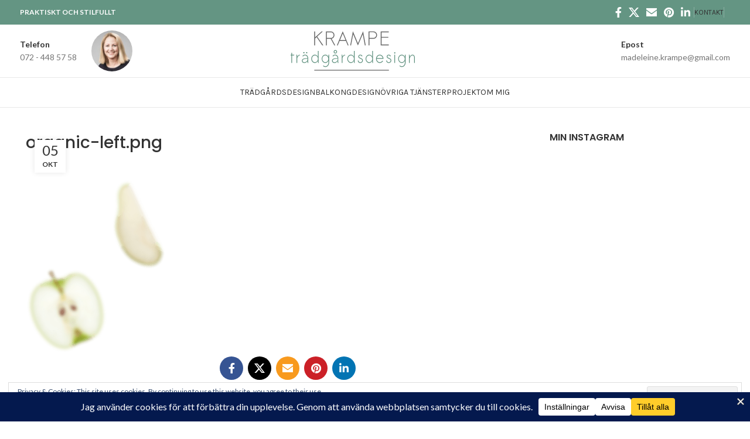

--- FILE ---
content_type: text/html; charset=UTF-8
request_url: https://www.krampe.se/organic-left-png-4/
body_size: 23626
content:
<!DOCTYPE html>
<html lang="sv-SE">
<head>
	<meta charset="UTF-8">
	<link rel="profile" href="https://gmpg.org/xfn/11">
	<link rel="pingback" href="https://www.krampe.se/xmlrpc.php">

	<title>organic-left.png &#8211; Krampe Trädgårdsdesign</title>
<meta name='robots' content='max-image-preview:large' />
<script>window._wca = window._wca || [];</script>
<link rel='dns-prefetch' href='//www.krampe.se' />
<link rel='dns-prefetch' href='//stats.wp.com' />
<link rel='dns-prefetch' href='//secure.gravatar.com' />
<link rel='dns-prefetch' href='//www.googletagmanager.com' />
<link rel='dns-prefetch' href='//fonts.googleapis.com' />
<link rel='dns-prefetch' href='//v0.wordpress.com' />
<link rel="alternate" type="application/rss+xml" title="Krampe Trädgårdsdesign &raquo; Webbflöde" href="https://www.krampe.se/feed/" />
<link rel="alternate" type="application/rss+xml" title="Krampe Trädgårdsdesign &raquo; Kommentarsflöde" href="https://www.krampe.se/comments/feed/" />
<script src="https://www.krampe.se/wp-content/plugins/wpconsent-cookies-banner-privacy-suite/build/google-consent.js?v=864b366a5cd2bf8f3b90"></script><link rel='stylesheet' id='wp-block-library-css' href='https://www.krampe.se/wp-includes/css/dist/block-library/style.min.css?ver=6.6.4' type='text/css' media='all' />
<style id='safe-svg-svg-icon-style-inline-css' type='text/css'>
.safe-svg-cover{text-align:center}.safe-svg-cover .safe-svg-inside{display:inline-block;max-width:100%}.safe-svg-cover svg{height:100%;max-height:100%;max-width:100%;width:100%}

</style>
<link rel='stylesheet' id='mediaelement-css' href='https://www.krampe.se/wp-includes/js/mediaelement/mediaelementplayer-legacy.min.css?ver=4.2.17' type='text/css' media='all' />
<link rel='stylesheet' id='wp-mediaelement-css' href='https://www.krampe.se/wp-includes/js/mediaelement/wp-mediaelement.min.css?ver=6.6.4' type='text/css' media='all' />
<style id='jetpack-sharing-buttons-style-inline-css' type='text/css'>
.jetpack-sharing-buttons__services-list{display:flex;flex-direction:row;flex-wrap:wrap;gap:0;list-style-type:none;margin:5px;padding:0}.jetpack-sharing-buttons__services-list.has-small-icon-size{font-size:12px}.jetpack-sharing-buttons__services-list.has-normal-icon-size{font-size:16px}.jetpack-sharing-buttons__services-list.has-large-icon-size{font-size:24px}.jetpack-sharing-buttons__services-list.has-huge-icon-size{font-size:36px}@media print{.jetpack-sharing-buttons__services-list{display:none!important}}.editor-styles-wrapper .wp-block-jetpack-sharing-buttons{gap:0;padding-inline-start:0}ul.jetpack-sharing-buttons__services-list.has-background{padding:1.25em 2.375em}
</style>
<style id='classic-theme-styles-inline-css' type='text/css'>
/*! This file is auto-generated */
.wp-block-button__link{color:#fff;background-color:#32373c;border-radius:9999px;box-shadow:none;text-decoration:none;padding:calc(.667em + 2px) calc(1.333em + 2px);font-size:1.125em}.wp-block-file__button{background:#32373c;color:#fff;text-decoration:none}
</style>
<style id='global-styles-inline-css' type='text/css'>
:root{--wp--preset--aspect-ratio--square: 1;--wp--preset--aspect-ratio--4-3: 4/3;--wp--preset--aspect-ratio--3-4: 3/4;--wp--preset--aspect-ratio--3-2: 3/2;--wp--preset--aspect-ratio--2-3: 2/3;--wp--preset--aspect-ratio--16-9: 16/9;--wp--preset--aspect-ratio--9-16: 9/16;--wp--preset--color--black: #000000;--wp--preset--color--cyan-bluish-gray: #abb8c3;--wp--preset--color--white: #ffffff;--wp--preset--color--pale-pink: #f78da7;--wp--preset--color--vivid-red: #cf2e2e;--wp--preset--color--luminous-vivid-orange: #ff6900;--wp--preset--color--luminous-vivid-amber: #fcb900;--wp--preset--color--light-green-cyan: #7bdcb5;--wp--preset--color--vivid-green-cyan: #00d084;--wp--preset--color--pale-cyan-blue: #8ed1fc;--wp--preset--color--vivid-cyan-blue: #0693e3;--wp--preset--color--vivid-purple: #9b51e0;--wp--preset--gradient--vivid-cyan-blue-to-vivid-purple: linear-gradient(135deg,rgba(6,147,227,1) 0%,rgb(155,81,224) 100%);--wp--preset--gradient--light-green-cyan-to-vivid-green-cyan: linear-gradient(135deg,rgb(122,220,180) 0%,rgb(0,208,130) 100%);--wp--preset--gradient--luminous-vivid-amber-to-luminous-vivid-orange: linear-gradient(135deg,rgba(252,185,0,1) 0%,rgba(255,105,0,1) 100%);--wp--preset--gradient--luminous-vivid-orange-to-vivid-red: linear-gradient(135deg,rgba(255,105,0,1) 0%,rgb(207,46,46) 100%);--wp--preset--gradient--very-light-gray-to-cyan-bluish-gray: linear-gradient(135deg,rgb(238,238,238) 0%,rgb(169,184,195) 100%);--wp--preset--gradient--cool-to-warm-spectrum: linear-gradient(135deg,rgb(74,234,220) 0%,rgb(151,120,209) 20%,rgb(207,42,186) 40%,rgb(238,44,130) 60%,rgb(251,105,98) 80%,rgb(254,248,76) 100%);--wp--preset--gradient--blush-light-purple: linear-gradient(135deg,rgb(255,206,236) 0%,rgb(152,150,240) 100%);--wp--preset--gradient--blush-bordeaux: linear-gradient(135deg,rgb(254,205,165) 0%,rgb(254,45,45) 50%,rgb(107,0,62) 100%);--wp--preset--gradient--luminous-dusk: linear-gradient(135deg,rgb(255,203,112) 0%,rgb(199,81,192) 50%,rgb(65,88,208) 100%);--wp--preset--gradient--pale-ocean: linear-gradient(135deg,rgb(255,245,203) 0%,rgb(182,227,212) 50%,rgb(51,167,181) 100%);--wp--preset--gradient--electric-grass: linear-gradient(135deg,rgb(202,248,128) 0%,rgb(113,206,126) 100%);--wp--preset--gradient--midnight: linear-gradient(135deg,rgb(2,3,129) 0%,rgb(40,116,252) 100%);--wp--preset--font-size--small: 13px;--wp--preset--font-size--medium: 20px;--wp--preset--font-size--large: 36px;--wp--preset--font-size--x-large: 42px;--wp--preset--font-family--inter: "Inter", sans-serif;--wp--preset--font-family--cardo: Cardo;--wp--preset--spacing--20: 0.44rem;--wp--preset--spacing--30: 0.67rem;--wp--preset--spacing--40: 1rem;--wp--preset--spacing--50: 1.5rem;--wp--preset--spacing--60: 2.25rem;--wp--preset--spacing--70: 3.38rem;--wp--preset--spacing--80: 5.06rem;--wp--preset--shadow--natural: 6px 6px 9px rgba(0, 0, 0, 0.2);--wp--preset--shadow--deep: 12px 12px 50px rgba(0, 0, 0, 0.4);--wp--preset--shadow--sharp: 6px 6px 0px rgba(0, 0, 0, 0.2);--wp--preset--shadow--outlined: 6px 6px 0px -3px rgba(255, 255, 255, 1), 6px 6px rgba(0, 0, 0, 1);--wp--preset--shadow--crisp: 6px 6px 0px rgba(0, 0, 0, 1);}:where(.is-layout-flex){gap: 0.5em;}:where(.is-layout-grid){gap: 0.5em;}body .is-layout-flex{display: flex;}.is-layout-flex{flex-wrap: wrap;align-items: center;}.is-layout-flex > :is(*, div){margin: 0;}body .is-layout-grid{display: grid;}.is-layout-grid > :is(*, div){margin: 0;}:where(.wp-block-columns.is-layout-flex){gap: 2em;}:where(.wp-block-columns.is-layout-grid){gap: 2em;}:where(.wp-block-post-template.is-layout-flex){gap: 1.25em;}:where(.wp-block-post-template.is-layout-grid){gap: 1.25em;}.has-black-color{color: var(--wp--preset--color--black) !important;}.has-cyan-bluish-gray-color{color: var(--wp--preset--color--cyan-bluish-gray) !important;}.has-white-color{color: var(--wp--preset--color--white) !important;}.has-pale-pink-color{color: var(--wp--preset--color--pale-pink) !important;}.has-vivid-red-color{color: var(--wp--preset--color--vivid-red) !important;}.has-luminous-vivid-orange-color{color: var(--wp--preset--color--luminous-vivid-orange) !important;}.has-luminous-vivid-amber-color{color: var(--wp--preset--color--luminous-vivid-amber) !important;}.has-light-green-cyan-color{color: var(--wp--preset--color--light-green-cyan) !important;}.has-vivid-green-cyan-color{color: var(--wp--preset--color--vivid-green-cyan) !important;}.has-pale-cyan-blue-color{color: var(--wp--preset--color--pale-cyan-blue) !important;}.has-vivid-cyan-blue-color{color: var(--wp--preset--color--vivid-cyan-blue) !important;}.has-vivid-purple-color{color: var(--wp--preset--color--vivid-purple) !important;}.has-black-background-color{background-color: var(--wp--preset--color--black) !important;}.has-cyan-bluish-gray-background-color{background-color: var(--wp--preset--color--cyan-bluish-gray) !important;}.has-white-background-color{background-color: var(--wp--preset--color--white) !important;}.has-pale-pink-background-color{background-color: var(--wp--preset--color--pale-pink) !important;}.has-vivid-red-background-color{background-color: var(--wp--preset--color--vivid-red) !important;}.has-luminous-vivid-orange-background-color{background-color: var(--wp--preset--color--luminous-vivid-orange) !important;}.has-luminous-vivid-amber-background-color{background-color: var(--wp--preset--color--luminous-vivid-amber) !important;}.has-light-green-cyan-background-color{background-color: var(--wp--preset--color--light-green-cyan) !important;}.has-vivid-green-cyan-background-color{background-color: var(--wp--preset--color--vivid-green-cyan) !important;}.has-pale-cyan-blue-background-color{background-color: var(--wp--preset--color--pale-cyan-blue) !important;}.has-vivid-cyan-blue-background-color{background-color: var(--wp--preset--color--vivid-cyan-blue) !important;}.has-vivid-purple-background-color{background-color: var(--wp--preset--color--vivid-purple) !important;}.has-black-border-color{border-color: var(--wp--preset--color--black) !important;}.has-cyan-bluish-gray-border-color{border-color: var(--wp--preset--color--cyan-bluish-gray) !important;}.has-white-border-color{border-color: var(--wp--preset--color--white) !important;}.has-pale-pink-border-color{border-color: var(--wp--preset--color--pale-pink) !important;}.has-vivid-red-border-color{border-color: var(--wp--preset--color--vivid-red) !important;}.has-luminous-vivid-orange-border-color{border-color: var(--wp--preset--color--luminous-vivid-orange) !important;}.has-luminous-vivid-amber-border-color{border-color: var(--wp--preset--color--luminous-vivid-amber) !important;}.has-light-green-cyan-border-color{border-color: var(--wp--preset--color--light-green-cyan) !important;}.has-vivid-green-cyan-border-color{border-color: var(--wp--preset--color--vivid-green-cyan) !important;}.has-pale-cyan-blue-border-color{border-color: var(--wp--preset--color--pale-cyan-blue) !important;}.has-vivid-cyan-blue-border-color{border-color: var(--wp--preset--color--vivid-cyan-blue) !important;}.has-vivid-purple-border-color{border-color: var(--wp--preset--color--vivid-purple) !important;}.has-vivid-cyan-blue-to-vivid-purple-gradient-background{background: var(--wp--preset--gradient--vivid-cyan-blue-to-vivid-purple) !important;}.has-light-green-cyan-to-vivid-green-cyan-gradient-background{background: var(--wp--preset--gradient--light-green-cyan-to-vivid-green-cyan) !important;}.has-luminous-vivid-amber-to-luminous-vivid-orange-gradient-background{background: var(--wp--preset--gradient--luminous-vivid-amber-to-luminous-vivid-orange) !important;}.has-luminous-vivid-orange-to-vivid-red-gradient-background{background: var(--wp--preset--gradient--luminous-vivid-orange-to-vivid-red) !important;}.has-very-light-gray-to-cyan-bluish-gray-gradient-background{background: var(--wp--preset--gradient--very-light-gray-to-cyan-bluish-gray) !important;}.has-cool-to-warm-spectrum-gradient-background{background: var(--wp--preset--gradient--cool-to-warm-spectrum) !important;}.has-blush-light-purple-gradient-background{background: var(--wp--preset--gradient--blush-light-purple) !important;}.has-blush-bordeaux-gradient-background{background: var(--wp--preset--gradient--blush-bordeaux) !important;}.has-luminous-dusk-gradient-background{background: var(--wp--preset--gradient--luminous-dusk) !important;}.has-pale-ocean-gradient-background{background: var(--wp--preset--gradient--pale-ocean) !important;}.has-electric-grass-gradient-background{background: var(--wp--preset--gradient--electric-grass) !important;}.has-midnight-gradient-background{background: var(--wp--preset--gradient--midnight) !important;}.has-small-font-size{font-size: var(--wp--preset--font-size--small) !important;}.has-medium-font-size{font-size: var(--wp--preset--font-size--medium) !important;}.has-large-font-size{font-size: var(--wp--preset--font-size--large) !important;}.has-x-large-font-size{font-size: var(--wp--preset--font-size--x-large) !important;}
:where(.wp-block-post-template.is-layout-flex){gap: 1.25em;}:where(.wp-block-post-template.is-layout-grid){gap: 1.25em;}
:where(.wp-block-columns.is-layout-flex){gap: 2em;}:where(.wp-block-columns.is-layout-grid){gap: 2em;}
:root :where(.wp-block-pullquote){font-size: 1.5em;line-height: 1.6;}
</style>
<style id='woocommerce-inline-inline-css' type='text/css'>
.woocommerce form .form-row .required { visibility: visible; }
</style>
<link rel='stylesheet' id='bootstrap-css' href='https://www.krampe.se/wp-content/themes/woodmart/css/bootstrap-light.min.css?ver=7.6.0' type='text/css' media='all' />
<link rel='stylesheet' id='woodmart-style-css' href='https://www.krampe.se/wp-content/themes/woodmart/css/parts/base.min.css?ver=7.6.0' type='text/css' media='all' />
<link rel='stylesheet' id='child-style-css' href='https://www.krampe.se/wp-content/themes/woodmart-child/style.css?ver=7.6.0' type='text/css' media='all' />
<link rel='stylesheet' id='js_composer_front-css' href='https://www.krampe.se/wp-content/plugins/js_composer/assets/css/js_composer.min.css?ver=7.9' type='text/css' media='all' />
<link rel='stylesheet' id='wd-widget-tag-cloud-css' href='https://www.krampe.se/wp-content/themes/woodmart/css/parts/widget-tag-cloud.min.css?ver=7.6.0' type='text/css' media='all' />
<link rel='stylesheet' id='wd-widget-recent-post-comments-css' href='https://www.krampe.se/wp-content/themes/woodmart/css/parts/widget-recent-post-comments.min.css?ver=7.6.0' type='text/css' media='all' />
<link rel='stylesheet' id='wd-widget-wd-recent-posts-css' href='https://www.krampe.se/wp-content/themes/woodmart/css/parts/widget-wd-recent-posts.min.css?ver=7.6.0' type='text/css' media='all' />
<link rel='stylesheet' id='wd-widget-wd-layered-nav-css' href='https://www.krampe.se/wp-content/themes/woodmart/css/parts/woo-widget-wd-layered-nav.min.css?ver=7.6.0' type='text/css' media='all' />
<link rel='stylesheet' id='wd-woo-mod-swatches-base-css' href='https://www.krampe.se/wp-content/themes/woodmart/css/parts/woo-mod-swatches-base.min.css?ver=7.6.0' type='text/css' media='all' />
<link rel='stylesheet' id='wd-woo-mod-swatches-filter-css' href='https://www.krampe.se/wp-content/themes/woodmart/css/parts/woo-mod-swatches-filter.min.css?ver=7.6.0' type='text/css' media='all' />
<link rel='stylesheet' id='wd-widget-product-cat-css' href='https://www.krampe.se/wp-content/themes/woodmart/css/parts/woo-widget-product-cat.min.css?ver=7.6.0' type='text/css' media='all' />
<link rel='stylesheet' id='wd-widget-product-list-css' href='https://www.krampe.se/wp-content/themes/woodmart/css/parts/woo-widget-product-list.min.css?ver=7.6.0' type='text/css' media='all' />
<link rel='stylesheet' id='wd-widget-slider-price-filter-css' href='https://www.krampe.se/wp-content/themes/woodmart/css/parts/woo-widget-slider-price-filter.min.css?ver=7.6.0' type='text/css' media='all' />
<link rel='stylesheet' id='wd-wp-gutenberg-css' href='https://www.krampe.se/wp-content/themes/woodmart/css/parts/wp-gutenberg.min.css?ver=7.6.0' type='text/css' media='all' />
<link rel='stylesheet' id='wd-wpcf7-css' href='https://www.krampe.se/wp-content/themes/woodmart/css/parts/int-wpcf7.min.css?ver=7.6.0' type='text/css' media='all' />
<link rel='stylesheet' id='wd-revolution-slider-css' href='https://www.krampe.se/wp-content/themes/woodmart/css/parts/int-rev-slider.min.css?ver=7.6.0' type='text/css' media='all' />
<link rel='stylesheet' id='wd-wpbakery-base-css' href='https://www.krampe.se/wp-content/themes/woodmart/css/parts/int-wpb-base.min.css?ver=7.6.0' type='text/css' media='all' />
<link rel='stylesheet' id='wd-wpbakery-base-deprecated-css' href='https://www.krampe.se/wp-content/themes/woodmart/css/parts/int-wpb-base-deprecated.min.css?ver=7.6.0' type='text/css' media='all' />
<link rel='stylesheet' id='wd-notices-fixed-css' href='https://www.krampe.se/wp-content/themes/woodmart/css/parts/woo-opt-sticky-notices.min.css?ver=7.6.0' type='text/css' media='all' />
<link rel='stylesheet' id='wd-woocommerce-base-css' href='https://www.krampe.se/wp-content/themes/woodmart/css/parts/woocommerce-base.min.css?ver=7.6.0' type='text/css' media='all' />
<link rel='stylesheet' id='wd-mod-star-rating-css' href='https://www.krampe.se/wp-content/themes/woodmart/css/parts/mod-star-rating.min.css?ver=7.6.0' type='text/css' media='all' />
<link rel='stylesheet' id='wd-woo-el-track-order-css' href='https://www.krampe.se/wp-content/themes/woodmart/css/parts/woo-el-track-order.min.css?ver=7.6.0' type='text/css' media='all' />
<link rel='stylesheet' id='wd-woocommerce-block-notices-css' href='https://www.krampe.se/wp-content/themes/woodmart/css/parts/woo-mod-block-notices.min.css?ver=7.6.0' type='text/css' media='all' />
<link rel='stylesheet' id='wd-woo-gutenberg-css' href='https://www.krampe.se/wp-content/themes/woodmart/css/parts/woo-gutenberg.min.css?ver=7.6.0' type='text/css' media='all' />
<link rel='stylesheet' id='wd-header-base-css' href='https://www.krampe.se/wp-content/themes/woodmart/css/parts/header-base.min.css?ver=7.6.0' type='text/css' media='all' />
<link rel='stylesheet' id='wd-mod-tools-css' href='https://www.krampe.se/wp-content/themes/woodmart/css/parts/mod-tools.min.css?ver=7.6.0' type='text/css' media='all' />
<link rel='stylesheet' id='wd-header-elements-base-css' href='https://www.krampe.se/wp-content/themes/woodmart/css/parts/header-el-base.min.css?ver=7.6.0' type='text/css' media='all' />
<link rel='stylesheet' id='wd-social-icons-css' href='https://www.krampe.se/wp-content/themes/woodmart/css/parts/el-social-icons.min.css?ver=7.6.0' type='text/css' media='all' />
<link rel='stylesheet' id='wd-info-box-css' href='https://www.krampe.se/wp-content/themes/woodmart/css/parts/el-info-box.min.css?ver=7.6.0' type='text/css' media='all' />
<link rel='stylesheet' id='wd-header-mobile-nav-dropdown-css' href='https://www.krampe.se/wp-content/themes/woodmart/css/parts/header-el-mobile-nav-dropdown.min.css?ver=7.6.0' type='text/css' media='all' />
<link rel='stylesheet' id='wd-page-title-css' href='https://www.krampe.se/wp-content/themes/woodmart/css/parts/page-title.min.css?ver=7.6.0' type='text/css' media='all' />
<link rel='stylesheet' id='wd-page-navigation-css' href='https://www.krampe.se/wp-content/themes/woodmart/css/parts/mod-page-navigation.min.css?ver=7.6.0' type='text/css' media='all' />
<link rel='stylesheet' id='wd-blog-base-css' href='https://www.krampe.se/wp-content/themes/woodmart/css/parts/blog-base.min.css?ver=7.6.0' type='text/css' media='all' />
<link rel='stylesheet' id='wd-blog-loop-base-old-css' href='https://www.krampe.se/wp-content/themes/woodmart/css/parts/blog-loop-base-old.min.css?ver=7.6.0' type='text/css' media='all' />
<link rel='stylesheet' id='wd-blog-loop-design-masonry-css' href='https://www.krampe.se/wp-content/themes/woodmart/css/parts/blog-loop-design-masonry.min.css?ver=7.6.0' type='text/css' media='all' />
<link rel='stylesheet' id='wd-swiper-css' href='https://www.krampe.se/wp-content/themes/woodmart/css/parts/lib-swiper.min.css?ver=7.6.0' type='text/css' media='all' />
<link rel='stylesheet' id='wd-mod-comments-css' href='https://www.krampe.se/wp-content/themes/woodmart/css/parts/mod-comments.min.css?ver=7.6.0' type='text/css' media='all' />
<link rel='stylesheet' id='wd-off-canvas-sidebar-css' href='https://www.krampe.se/wp-content/themes/woodmart/css/parts/opt-off-canvas-sidebar.min.css?ver=7.6.0' type='text/css' media='all' />
<link rel='stylesheet' id='wd-instagram-css' href='https://www.krampe.se/wp-content/themes/woodmart/css/parts/el-instagram.min.css?ver=7.6.0' type='text/css' media='all' />
<link rel='stylesheet' id='wd-footer-base-css' href='https://www.krampe.se/wp-content/themes/woodmart/css/parts/footer-base.min.css?ver=7.6.0' type='text/css' media='all' />
<link rel='stylesheet' id='wd-scroll-top-css' href='https://www.krampe.se/wp-content/themes/woodmart/css/parts/opt-scrolltotop.min.css?ver=7.6.0' type='text/css' media='all' />
<link rel='stylesheet' id='wd-mod-sticky-sidebar-opener-css' href='https://www.krampe.se/wp-content/themes/woodmart/css/parts/mod-sticky-sidebar-opener.min.css?ver=7.6.0' type='text/css' media='all' />
<link rel='stylesheet' id='xts-style-theme_settings_default-css' href='https://www.krampe.se/wp-content/uploads/2025/04/xts-theme_settings_default-1745351178.css?ver=7.6.0' type='text/css' media='all' />
<link rel='stylesheet' id='xts-google-fonts-css' href='https://fonts.googleapis.com/css?family=Lato%3A400%2C700%7CLora%3A400%2C600%7CPoppins%3A400%2C600%2C500%7CPlayfair+Display%3A400%2C600%2C700%7CKarla%3A400%2C600&#038;ver=7.6.0' type='text/css' media='all' />
<script type="text/javascript" src="https://www.krampe.se/wp-includes/js/jquery/jquery.min.js?ver=3.7.1" id="jquery-core-js"></script>
<script type="text/javascript" src="https://www.krampe.se/wp-includes/js/jquery/jquery-migrate.min.js?ver=3.4.1" id="jquery-migrate-js"></script>
<script type="text/javascript" src="//www.krampe.se/wp-content/plugins/revslider/sr6/assets/js/rbtools.min.js?ver=6.7.21" async id="tp-tools-js"></script>
<script type="text/javascript" src="//www.krampe.se/wp-content/plugins/revslider/sr6/assets/js/rs6.min.js?ver=6.7.21" async id="revmin-js"></script>
<script type="text/javascript" src="https://www.krampe.se/wp-content/plugins/woocommerce/assets/js/jquery-blockui/jquery.blockUI.min.js?ver=2.7.0-wc.9.4.4" id="jquery-blockui-js" data-wp-strategy="defer"></script>
<script type="text/javascript" id="wc-add-to-cart-js-extra">
/* <![CDATA[ */
var wc_add_to_cart_params = {"ajax_url":"\/wp-admin\/admin-ajax.php","wc_ajax_url":"\/?wc-ajax=%%endpoint%%","i18n_view_cart":"Visa varukorg","cart_url":"https:\/\/www.krampe.se","is_cart":"","cart_redirect_after_add":"no"};
/* ]]> */
</script>
<script type="text/javascript" src="https://www.krampe.se/wp-content/plugins/woocommerce/assets/js/frontend/add-to-cart.min.js?ver=9.4.4" id="wc-add-to-cart-js" data-wp-strategy="defer"></script>
<script type="text/javascript" src="https://www.krampe.se/wp-content/plugins/woocommerce/assets/js/js-cookie/js.cookie.min.js?ver=2.1.4-wc.9.4.4" id="js-cookie-js" data-wp-strategy="defer"></script>
<script type="text/javascript" src="https://www.krampe.se/wp-content/plugins/js_composer/assets/js/vendors/woocommerce-add-to-cart.js?ver=7.9" id="vc_woocommerce-add-to-cart-js-js"></script>
<script type="text/javascript" src="https://stats.wp.com/s-202604.js" id="woocommerce-analytics-js" defer="defer" data-wp-strategy="defer"></script>

<!-- Kodblock för ”Google-tagg (gtag.js)” tillagt av Site Kit -->
<!-- Kodblock för ”Google Analytics” tillagt av Site Kit -->
<!-- Kodblock för ”Google Ads” tillagt av Site Kit -->
<script type="text/javascript" src="https://www.googletagmanager.com/gtag/js?id=G-C9YVYHSC35" id="google_gtagjs-js" async></script>
<script type="text/javascript" id="google_gtagjs-js-after">
/* <![CDATA[ */
window.dataLayer = window.dataLayer || [];function gtag(){dataLayer.push(arguments);}
gtag("set","linker",{"domains":["www.krampe.se"]});
gtag("js", new Date());
gtag("set", "developer_id.dZTNiMT", true);
gtag("config", "G-C9YVYHSC35", {"googlesitekit_post_type":"attachment"});
gtag("config", "AW-619088260");
 window._googlesitekit = window._googlesitekit || {}; window._googlesitekit.throttledEvents = []; window._googlesitekit.gtagEvent = (name, data) => { var key = JSON.stringify( { name, data } ); if ( !! window._googlesitekit.throttledEvents[ key ] ) { return; } window._googlesitekit.throttledEvents[ key ] = true; setTimeout( () => { delete window._googlesitekit.throttledEvents[ key ]; }, 5 ); gtag( "event", name, { ...data, event_source: "site-kit" } ); }; 
/* ]]> */
</script>
<script type="text/javascript" src="https://www.krampe.se/wp-content/themes/woodmart/js/libs/device.min.js?ver=7.6.0" id="wd-device-library-js"></script>
<script type="text/javascript" src="https://www.krampe.se/wp-content/themes/woodmart/js/scripts/global/scrollBar.min.js?ver=7.6.0" id="wd-scrollbar-js"></script>
<script></script><link rel="https://api.w.org/" href="https://www.krampe.se/wp-json/" /><link rel="alternate" title="JSON" type="application/json" href="https://www.krampe.se/wp-json/wp/v2/media/2112" /><link rel="EditURI" type="application/rsd+xml" title="RSD" href="https://www.krampe.se/xmlrpc.php?rsd" />
<meta name="generator" content="WordPress 6.6.4" />
<meta name="generator" content="WooCommerce 9.4.4" />
<link rel='shortlink' href='https://wp.me/aaiTeK-y4' />
<link rel="alternate" title="oEmbed (JSON)" type="application/json+oembed" href="https://www.krampe.se/wp-json/oembed/1.0/embed?url=https%3A%2F%2Fwww.krampe.se%2Forganic-left-png-4%2F" />
<link rel="alternate" title="oEmbed (XML)" type="text/xml+oembed" href="https://www.krampe.se/wp-json/oembed/1.0/embed?url=https%3A%2F%2Fwww.krampe.se%2Forganic-left-png-4%2F&#038;format=xml" />
<meta name="generator" content="Redux 4.5.7" /><meta name="generator" content="Site Kit by Google 1.170.0" />	<style>img#wpstats{display:none}</style>
							<meta name="viewport" content="width=device-width, initial-scale=1.0, maximum-scale=1.0, user-scalable=no">
										<noscript><style>.woocommerce-product-gallery{ opacity: 1 !important; }</style></noscript>
	<style type="text/css">.recentcomments a{display:inline !important;padding:0 !important;margin:0 !important;}</style><meta name="generator" content="Powered by WPBakery Page Builder - drag and drop page builder for WordPress."/>
<meta name="generator" content="Powered by Slider Revolution 6.7.21 - responsive, Mobile-Friendly Slider Plugin for WordPress with comfortable drag and drop interface." />

<!-- Jetpack Open Graph Tags -->
<meta property="og:type" content="article" />
<meta property="og:title" content="organic-left.png" />
<meta property="og:url" content="https://www.krampe.se/organic-left-png-4/" />
<meta property="og:description" content="Besök inlägget om du vill veta mer." />
<meta property="article:published_time" content="2018-10-05T11:04:03+00:00" />
<meta property="article:modified_time" content="2018-10-05T11:04:03+00:00" />
<meta property="og:site_name" content="Krampe Trädgårdsdesign" />
<meta property="og:image" content="https://www.krampe.se/wp-content/uploads/revslider/organic3/organic-left.png" />
<meta property="og:image:alt" content="" />
<meta property="og:locale" content="sv_SE" />
<meta name="twitter:text:title" content="organic-left.png" />
<meta name="twitter:image" content="https://www.krampe.se/wp-content/uploads/revslider/organic3/organic-left.png?w=640" />
<meta name="twitter:card" content="summary_large_image" />
<meta name="twitter:description" content="Besök inlägget om du vill veta mer." />

<!-- End Jetpack Open Graph Tags -->
<style id='wp-fonts-local' type='text/css'>
@font-face{font-family:Inter;font-style:normal;font-weight:300 900;font-display:fallback;src:url('https://www.krampe.se/wp-content/plugins/woocommerce/assets/fonts/Inter-VariableFont_slnt,wght.woff2') format('woff2');font-stretch:normal;}
@font-face{font-family:Cardo;font-style:normal;font-weight:400;font-display:fallback;src:url('https://www.krampe.se/wp-content/plugins/woocommerce/assets/fonts/cardo_normal_400.woff2') format('woff2');}
</style>
<link rel="icon" href="https://www.krampe.se/wp-content/uploads/2024/11/android-chrome-512x512-1-50x50.png" sizes="32x32" />
<link rel="icon" href="https://www.krampe.se/wp-content/uploads/2024/11/android-chrome-512x512-1-300x300.png" sizes="192x192" />
<link rel="apple-touch-icon" href="https://www.krampe.se/wp-content/uploads/2024/11/android-chrome-512x512-1-300x300.png" />
<meta name="msapplication-TileImage" content="https://www.krampe.se/wp-content/uploads/2024/11/android-chrome-512x512-1-300x300.png" />
<script>function setREVStartSize(e){
			//window.requestAnimationFrame(function() {
				window.RSIW = window.RSIW===undefined ? window.innerWidth : window.RSIW;
				window.RSIH = window.RSIH===undefined ? window.innerHeight : window.RSIH;
				try {
					var pw = document.getElementById(e.c).parentNode.offsetWidth,
						newh;
					pw = pw===0 || isNaN(pw) || (e.l=="fullwidth" || e.layout=="fullwidth") ? window.RSIW : pw;
					e.tabw = e.tabw===undefined ? 0 : parseInt(e.tabw);
					e.thumbw = e.thumbw===undefined ? 0 : parseInt(e.thumbw);
					e.tabh = e.tabh===undefined ? 0 : parseInt(e.tabh);
					e.thumbh = e.thumbh===undefined ? 0 : parseInt(e.thumbh);
					e.tabhide = e.tabhide===undefined ? 0 : parseInt(e.tabhide);
					e.thumbhide = e.thumbhide===undefined ? 0 : parseInt(e.thumbhide);
					e.mh = e.mh===undefined || e.mh=="" || e.mh==="auto" ? 0 : parseInt(e.mh,0);
					if(e.layout==="fullscreen" || e.l==="fullscreen")
						newh = Math.max(e.mh,window.RSIH);
					else{
						e.gw = Array.isArray(e.gw) ? e.gw : [e.gw];
						for (var i in e.rl) if (e.gw[i]===undefined || e.gw[i]===0) e.gw[i] = e.gw[i-1];
						e.gh = e.el===undefined || e.el==="" || (Array.isArray(e.el) && e.el.length==0)? e.gh : e.el;
						e.gh = Array.isArray(e.gh) ? e.gh : [e.gh];
						for (var i in e.rl) if (e.gh[i]===undefined || e.gh[i]===0) e.gh[i] = e.gh[i-1];
											
						var nl = new Array(e.rl.length),
							ix = 0,
							sl;
						e.tabw = e.tabhide>=pw ? 0 : e.tabw;
						e.thumbw = e.thumbhide>=pw ? 0 : e.thumbw;
						e.tabh = e.tabhide>=pw ? 0 : e.tabh;
						e.thumbh = e.thumbhide>=pw ? 0 : e.thumbh;
						for (var i in e.rl) nl[i] = e.rl[i]<window.RSIW ? 0 : e.rl[i];
						sl = nl[0];
						for (var i in nl) if (sl>nl[i] && nl[i]>0) { sl = nl[i]; ix=i;}
						var m = pw>(e.gw[ix]+e.tabw+e.thumbw) ? 1 : (pw-(e.tabw+e.thumbw)) / (e.gw[ix]);
						newh =  (e.gh[ix] * m) + (e.tabh + e.thumbh);
					}
					var el = document.getElementById(e.c);
					if (el!==null && el) el.style.height = newh+"px";
					el = document.getElementById(e.c+"_wrapper");
					if (el!==null && el) {
						el.style.height = newh+"px";
						el.style.display = "block";
					}
				} catch(e){
					console.log("Failure at Presize of Slider:" + e)
				}
			//});
		  };</script>
<style>
		
		</style><noscript><style> .wpb_animate_when_almost_visible { opacity: 1; }</style></noscript>			<style id="wd-style-header_184210-css" data-type="wd-style-header_184210">
				:root{
	--wd-top-bar-h: 42px;
	--wd-top-bar-sm-h: 38px;
	--wd-top-bar-sticky-h: .00001px;
	--wd-top-bar-brd-w: .00001px;

	--wd-header-general-h: 90px;
	--wd-header-general-sm-h: 60px;
	--wd-header-general-sticky-h: .00001px;
	--wd-header-general-brd-w: 1px;

	--wd-header-bottom-h: 50px;
	--wd-header-bottom-sm-h: .00001px;
	--wd-header-bottom-sticky-h: .00001px;
	--wd-header-bottom-brd-w: 1px;

	--wd-header-clone-h: 60px;

	--wd-header-brd-w: calc(var(--wd-top-bar-brd-w) + var(--wd-header-general-brd-w) + var(--wd-header-bottom-brd-w));
	--wd-header-h: calc(var(--wd-top-bar-h) + var(--wd-header-general-h) + var(--wd-header-bottom-h) + var(--wd-header-brd-w));
	--wd-header-sticky-h: calc(var(--wd-top-bar-sticky-h) + var(--wd-header-general-sticky-h) + var(--wd-header-bottom-sticky-h) + var(--wd-header-clone-h) + var(--wd-header-brd-w));
	--wd-header-sm-h: calc(var(--wd-top-bar-sm-h) + var(--wd-header-general-sm-h) + var(--wd-header-bottom-sm-h) + var(--wd-header-brd-w));
}

.whb-top-bar .wd-dropdown {
	margin-top: 1px;
}

.whb-top-bar .wd-dropdown:after {
	height: 11px;
}




:root:has(.whb-general-header.whb-border-boxed) {
	--wd-header-general-brd-w: .00001px;
}

@media (max-width: 1024px) {
:root:has(.whb-general-header.whb-hidden-mobile) {
	--wd-header-general-brd-w: .00001px;
}
}

:root:has(.whb-header-bottom.whb-border-boxed) {
	--wd-header-bottom-brd-w: .00001px;
}

@media (max-width: 1024px) {
:root:has(.whb-header-bottom.whb-hidden-mobile) {
	--wd-header-bottom-brd-w: .00001px;
}
}

.whb-header-bottom .wd-dropdown {
	margin-top: 5px;
}

.whb-header-bottom .wd-dropdown:after {
	height: 15px;
}


.whb-clone.whb-sticked .wd-dropdown:not(.sub-sub-menu) {
	margin-top: 10px;
}

.whb-clone.whb-sticked .wd-dropdown:not(.sub-sub-menu):after {
	height: 20px;
}

		
.whb-top-bar {
	background-color: rgba(100, 149, 131, 1);
}

.whb-tu2lb39gqv4276nl36su.info-box-wrapper div.wd-info-box {
	--ib-icon-sp: 10px;
}
.whb-iv3b2mipk5fg51rk4sre.info-box-wrapper div.wd-info-box {
	--ib-icon-sp: 10px;
}
.whb-general-header {
	border-color: rgba(232, 232, 232, 1);border-bottom-width: 1px;border-bottom-style: solid;
}

.whb-header-bottom {
	border-color: rgba(232, 232, 232, 1);border-bottom-width: 1px;border-bottom-style: solid;
}
			</style>
			</head>

<body class="attachment attachment-template-default single single-attachment postid-2112 attachmentid-2112 attachment-png theme-woodmart woocommerce-no-js wrapper-full-width  categories-accordion-on woodmart-ajax-shop-on offcanvas-sidebar-mobile offcanvas-sidebar-tablet notifications-sticky wpb-js-composer js-comp-ver-7.9 vc_responsive">
			<script type="text/javascript" id="wd-flicker-fix">// Flicker fix.</script>	
	
	<div class="website-wrapper">
									<header class="whb-header whb-header_184210 whb-sticky-shadow whb-scroll-slide whb-sticky-clone">
					<div class="whb-main-header">
	
<div class="whb-row whb-top-bar whb-not-sticky-row whb-with-bg whb-without-border whb-color-light whb-flex-flex-middle">
	<div class="container">
		<div class="whb-flex-row whb-top-bar-inner">
			<div class="whb-column whb-col-left whb-visible-lg">
	
<div class="wd-header-text set-cont-mb-s reset-last-child"><strong><span style="color: #ffffff;">PRAKTISKT OCH STILFULLT</span></strong></div>
</div>
<div class="whb-column whb-col-center whb-visible-lg whb-empty-column">
	</div>
<div class="whb-column whb-col-right whb-visible-lg">
	
			<div class="wd-social-icons  icons-design-default icons-size-default color-scheme-light social-share social-form-circle text-center">

				
									<a rel="noopener noreferrer nofollow" href="https://www.facebook.com/sharer/sharer.php?u=https://www.krampe.se/organic-left-png-4/" target="_blank" class="wd-social-icon social-facebook" aria-label="Facebook social link">
						<span class="wd-icon"></span>
											</a>
				
									<a rel="noopener noreferrer nofollow" href="https://x.com/share?url=https://www.krampe.se/organic-left-png-4/" target="_blank" class="wd-social-icon social-twitter" aria-label="X social link">
						<span class="wd-icon"></span>
											</a>
				
									<a rel="noopener noreferrer nofollow" href="mailto:?subject=Check%20this%20https://www.krampe.se/organic-left-png-4/" target="_blank" class="wd-social-icon social-email" aria-label="Email social link">
						<span class="wd-icon"></span>
											</a>
				
				
				
									<a rel="noopener noreferrer nofollow" href="https://pinterest.com/pin/create/button/?url=https://www.krampe.se/organic-left-png-4/&media=https://www.krampe.se/wp-content/uploads/revslider/organic3/organic-left.png&description=organic-left.png" target="_blank" class="wd-social-icon social-pinterest" aria-label="Pinterest social link">
						<span class="wd-icon"></span>
											</a>
				
				
									<a rel="noopener noreferrer nofollow" href="https://www.linkedin.com/shareArticle?mini=true&url=https://www.krampe.se/organic-left-png-4/" target="_blank" class="wd-social-icon social-linkedin" aria-label="Linkedin social link">
						<span class="wd-icon"></span>
											</a>
				
				
				
				
				
				
				
				
				
				
								
								
				
				
				
								
				
			</div>

		<div class="wd-header-divider wd-full-height  whb-aik22afewdiur23h71ba"></div>

<div class="wd-header-nav wd-header-secondary-nav text-right wd-full-height" role="navigation" aria-label="Secondary navigation">
	<ul id="menu-top-bar-right" class="menu wd-nav wd-nav-secondary wd-style-bordered wd-gap-s"><li id="menu-item-401" class="menu-item menu-item-type-custom menu-item-object-custom menu-item-401 item-level-0 menu-simple-dropdown wd-event-hover" ><a href="/kontakt" class="woodmart-nav-link"><span class="nav-link-text">KONTAKT</span></a></li>
</ul></div><!--END MAIN-NAV-->
<div class="wd-header-divider wd-full-height  whb-hvo7pk2f543doxhr21h5"></div>
</div>
<div class="whb-column whb-col-mobile whb-hidden-lg">
	
			<div class="wd-social-icons  icons-design-default icons-size-default color-scheme-light social-share social-form-circle text-center">

				
									<a rel="noopener noreferrer nofollow" href="https://www.facebook.com/sharer/sharer.php?u=https://www.krampe.se/organic-left-png-4/" target="_blank" class="wd-social-icon social-facebook" aria-label="Facebook social link">
						<span class="wd-icon"></span>
											</a>
				
									<a rel="noopener noreferrer nofollow" href="https://x.com/share?url=https://www.krampe.se/organic-left-png-4/" target="_blank" class="wd-social-icon social-twitter" aria-label="X social link">
						<span class="wd-icon"></span>
											</a>
				
									<a rel="noopener noreferrer nofollow" href="mailto:?subject=Check%20this%20https://www.krampe.se/organic-left-png-4/" target="_blank" class="wd-social-icon social-email" aria-label="Email social link">
						<span class="wd-icon"></span>
											</a>
				
				
				
									<a rel="noopener noreferrer nofollow" href="https://pinterest.com/pin/create/button/?url=https://www.krampe.se/organic-left-png-4/&media=https://www.krampe.se/wp-content/uploads/revslider/organic3/organic-left.png&description=organic-left.png" target="_blank" class="wd-social-icon social-pinterest" aria-label="Pinterest social link">
						<span class="wd-icon"></span>
											</a>
				
				
									<a rel="noopener noreferrer nofollow" href="https://www.linkedin.com/shareArticle?mini=true&url=https://www.krampe.se/organic-left-png-4/" target="_blank" class="wd-social-icon social-linkedin" aria-label="Linkedin social link">
						<span class="wd-icon"></span>
											</a>
				
				
				
				
				
				
				
				
				
				
								
								
				
				
				
								
				
			</div>

		</div>
		</div>
	</div>
</div>

<div class="whb-row whb-general-header whb-not-sticky-row whb-without-bg whb-border-fullwidth whb-color-dark whb-flex-equal-sides">
	<div class="container">
		<div class="whb-flex-row whb-general-header-inner">
			<div class="whb-column whb-col-left whb-visible-lg">
				<div class="info-box-wrapper  whb-tu2lb39gqv4276nl36su">
				<div id="wd-69730a85dfd6a" class="wd-info-box text- box-icon-align-left box-style-base color-scheme- wd-bg-none wd-items-top">
										<div class="info-box-content">
												<div class="info-box-inner set-cont-mb-s reset-last-child"><div style="color: #333333;"><b>Telefon</b></div>
<p> 072 - 448 57 58</p>
</div>

											</div>

					
									</div>
			</div>
		<div class="whb-space-element" style="width:25px;"></div>
<div class="wd-header-text set-cont-mb-s reset-last-child"><img class="alignnone size-thumbnail wp-image-2405" style="border-radius: 50%;" title="Madeleine Krampe" src="https://www.krampe.se/wp-content/uploads/2018/10/madde-150x150.jpg" alt="Madeleine Krampe" width="70" height="70" /></div>
</div>
<div class="whb-column whb-col-center whb-visible-lg">
	<div class="site-logo wd-switch-logo">
	<a href="https://www.krampe.se/" class="wd-logo wd-main-logo" rel="home" aria-label="Site logo">
		<img src="https://www.krampe.se/wp-content/uploads/2018/10/logo-plain.svg" alt="Krampe Trädgårdsdesign" style="max-width: 212px;" />	</a>
					<a href="https://www.krampe.se/" class="wd-logo wd-sticky-logo" rel="home">
			<img src="https://www.krampe.se/wp-content/uploads/2018/10/logo-plain.svg" alt="Krampe Trädgårdsdesign" style="max-width: 212px;" />		</a>
	</div>
<div class="whb-space-element" style="width:23px;"></div>
<div class="wd-header-text set-cont-mb-s reset-last-child  wd-inline"><a title="Sigillet är utfärdat av UC AB. Klicka på bilden för information om UC:s Riskklasser." href="https://www.uc.se/risksigill2/?showorg=IpEjIHIpON&amp;language=swe&amp;special=" target="_blank" rel="noopener"><img class="aligncenter" style="border: 0;" src="https://www.uc.se/ucsigill2/sigill?org=IpEjIHIpON&amp;language=swe&amp;product=ssa&amp;special=&amp;fontcolor=b&amp;type=svg" alt="" /></a></div>
</div>
<div class="whb-column whb-col-right whb-visible-lg">
				<div class="info-box-wrapper  whb-iv3b2mipk5fg51rk4sre">
				<div id="wd-69730a85dfed6" class="wd-info-box text- box-icon-align-left box-style-base color-scheme- wd-bg-none wd-items-top">
										<div class="info-box-content">
												<div class="info-box-inner set-cont-mb-s reset-last-child"><div style="color: #333333;"><strong>Epost</strong></div>
<p>madeleine.krampe@gmail.com</p>
</div>

											</div>

					
									</div>
			</div>
		</div>
<div class="whb-column whb-mobile-left whb-hidden-lg">
	<div class="wd-tools-element wd-header-mobile-nav wd-style-text wd-design-1 whb-g1k0m1tib7raxrwkm1t3">
	<a href="#" rel="nofollow" aria-label="Open mobile menu">
		
		<span class="wd-tools-icon">
					</span>

		<span class="wd-tools-text">Meny</span>

			</a>
</div><!--END wd-header-mobile-nav--></div>
<div class="whb-column whb-mobile-center whb-hidden-lg">
	<div class="site-logo wd-switch-logo">
	<a href="https://www.krampe.se/" class="wd-logo wd-main-logo" rel="home" aria-label="Site logo">
		<img src="https://www.krampe.se/wp-content/uploads/2018/10/logo-plain.svg" alt="Krampe Trädgårdsdesign" style="max-width: 190px;" />	</a>
					<a href="https://www.krampe.se/" class="wd-logo wd-sticky-logo" rel="home">
			<img src="https://www.krampe.se/wp-content/uploads/2018/10/logo-plain.svg" alt="Krampe Trädgårdsdesign" style="max-width: 190px;" />		</a>
	</div>

<div class="wd-header-text set-cont-mb-s reset-last-child"><img class="alignnone size-thumbnail wp-image-2405" style="border-radius: 50%;" title="Madeleine Krampe" src="https://www.krampe.se/wp-content/uploads/2018/10/madde-150x150.jpg" alt="Madeleine Krampe" width="50" height="50" /></div>
</div>
<div class="whb-column whb-mobile-right whb-hidden-lg">
	
<div class="wd-header-text set-cont-mb-s reset-last-child"><a title="Sigillet är utfärdat av UC AB. Klicka på bilden för information om UC:s Riskklasser." href="https://www.uc.se/risksigill2/?showorg=IpEjIHIpON&amp;language=swe&amp;special=" target="_blank" rel="noopener"><img class="alignright align" style="border: 0;" src="https://www.uc.se/ucsigill2/sigill?org=IpEjIHIpON&amp;language=swe&amp;product=ssa&amp;special=&amp;fontcolor=b&amp;type=svg" alt="" width="40" height="40" /></a></div>
</div>
		</div>
	</div>
</div>

<div class="whb-row whb-header-bottom whb-not-sticky-row whb-without-bg whb-border-fullwidth whb-color-dark whb-hidden-mobile whb-flex-flex-middle">
	<div class="container">
		<div class="whb-flex-row whb-header-bottom-inner">
			<div class="whb-column whb-col-left whb-visible-lg whb-empty-column">
	</div>
<div class="whb-column whb-col-center whb-visible-lg">
	<div class="wd-header-nav wd-header-main-nav text-center wd-design-1" role="navigation" aria-label="Main navigation">
	<ul id="menu-hemsida-huvudmeny" class="menu wd-nav wd-nav-main wd-style-underline wd-gap-s"><li id="menu-item-2253" class="menu-item menu-item-type-post_type menu-item-object-page menu-item-2253 item-level-0 menu-simple-dropdown wd-event-hover" ><a href="https://www.krampe.se/tradgardsdesign/" class="woodmart-nav-link"><span class="nav-link-text">Trädgårdsdesign</span></a></li>
<li id="menu-item-2515" class="menu-item menu-item-type-post_type menu-item-object-page menu-item-2515 item-level-0 menu-simple-dropdown wd-event-hover" ><a href="https://www.krampe.se/balkongdesign/" class="woodmart-nav-link"><span class="nav-link-text">Balkongdesign</span></a></li>
<li id="menu-item-2514" class="menu-item menu-item-type-post_type menu-item-object-page menu-item-2514 item-level-0 menu-simple-dropdown wd-event-hover" ><a href="https://www.krampe.se/ovrigt/" class="woodmart-nav-link"><span class="nav-link-text">Övriga tjänster</span></a></li>
<li id="menu-item-2648" class="menu-item menu-item-type-post_type_archive menu-item-object-jetpack-portfolio menu-item-2648 item-level-0 menu-simple-dropdown wd-event-hover" ><a href="https://www.krampe.se/portfolio/" class="woodmart-nav-link"><span class="nav-link-text">Projekt</span></a></li>
<li id="menu-item-2169" class="menu-item menu-item-type-post_type menu-item-object-page menu-item-2169 item-level-0 menu-simple-dropdown wd-event-hover" ><a href="https://www.krampe.se/om-mig/" class="woodmart-nav-link"><span class="nav-link-text">Om mig</span></a></li>
</ul></div><!--END MAIN-NAV-->
</div>
<div class="whb-column whb-col-right whb-visible-lg whb-empty-column">
	</div>
<div class="whb-column whb-col-mobile whb-hidden-lg whb-empty-column">
	</div>
		</div>
	</div>
</div>
</div>
				</header>
			
								<div class="main-page-wrapper">
		
		
		<!-- MAIN CONTENT AREA -->
				<div class="container">
			<div class="row content-layout-wrapper align-items-start">
				
<div class="site-content col-lg-9 col-12 col-md-9" role="main">

				
			
<article id="post-2112" class="post-single-page post-2112 attachment type-attachment status-inherit hentry">
	<div class="article-inner">
					
							<h1 class="wd-entities-title title post-title">organic-left.png</h1>
			
							<div class="entry-meta wd-entry-meta">
								<ul class="entry-meta-list">
							</ul>
						</div><!-- .entry-meta -->
								<header class="entry-header">
				
												<div class="post-date wd-post-date wd-style-with-bg">
				<span class="post-date-day">
					05				</span>
				<span class="post-date-month">
					okt				</span>
			</div>
						
			</header><!-- .entry-header -->

		<div class="article-body-container">
			
							
				                    <div class="entry-content wd-entry-content">
						<p class="attachment"><a href='https://www.krampe.se/wp-content/uploads/revslider/organic3/organic-left.png'><img fetchpriority="high" decoding="async" width="240" height="300" src="https://www.krampe.se/wp-content/uploads/revslider/organic3/organic-left.png" class="attachment-medium size-medium" alt="" srcset="https://www.krampe.se/wp-content/uploads/revslider/organic3/organic-left.png 381w, https://www.krampe.se/wp-content/uploads/revslider/organic3/organic-left-150x187.png 150w" sizes="(max-width: 240px) 100vw, 240px" /></a></p>

											</div><!-- .entry-content -->
				
							
			
					</div>
	</div>
</article><!-- #post -->



			<div class="wd-single-footer">					<div class="single-post-social">
						
			<div class="wd-social-icons  icons-design-colored icons-size-default color-scheme-dark social-share social-form-circle text-center">

				
									<a rel="noopener noreferrer nofollow" href="https://www.facebook.com/sharer/sharer.php?u=https://www.krampe.se/organic-left-png-4/" target="_blank" class="wd-social-icon social-facebook" aria-label="Facebook social link">
						<span class="wd-icon"></span>
											</a>
				
									<a rel="noopener noreferrer nofollow" href="https://x.com/share?url=https://www.krampe.se/organic-left-png-4/" target="_blank" class="wd-social-icon social-twitter" aria-label="X social link">
						<span class="wd-icon"></span>
											</a>
				
									<a rel="noopener noreferrer nofollow" href="mailto:?subject=Check%20this%20https://www.krampe.se/organic-left-png-4/" target="_blank" class="wd-social-icon social-email" aria-label="Email social link">
						<span class="wd-icon"></span>
											</a>
				
				
				
									<a rel="noopener noreferrer nofollow" href="https://pinterest.com/pin/create/button/?url=https://www.krampe.se/organic-left-png-4/&media=https://www.krampe.se/wp-content/uploads/revslider/organic3/organic-left.png&description=organic-left.png" target="_blank" class="wd-social-icon social-pinterest" aria-label="Pinterest social link">
						<span class="wd-icon"></span>
											</a>
				
				
									<a rel="noopener noreferrer nofollow" href="https://www.linkedin.com/shareArticle?mini=true&url=https://www.krampe.se/organic-left-png-4/" target="_blank" class="wd-social-icon social-linkedin" aria-label="Linkedin social link">
						<span class="wd-icon"></span>
											</a>
				
				
				
				
				
				
				
				
				
				
								
								
				
				
				
								
				
			</div>

							</div>
				</div>

					<div class="wd-page-nav">
				 					<div class="wd-page-nav-btn prev-btn">
											</div>

					
					<div class="wd-page-nav-btn next-btn">
											</div>
			</div>
		
				
				
<div id="comments" class="comments-area">
	
	
</div><!-- #comments -->

		
</div><!-- .site-content -->

	
<aside class="sidebar-container col-lg-3 col-md-3 col-12 order-last sidebar-right area-sidebar-1">
			<div class="wd-heading">
			<div class="close-side-widget wd-action-btn wd-style-text wd-cross-icon">
				<a href="#" rel="nofollow noopener">Stäng</a>
			</div>
		</div>
		<div class="widget-area">
				<div id="woodmart-instagram-9" class="wd-widget widget sidebar-widget woodmart-instagram"><h5 class="widget-title">Min Instagram</h5><div id="carousel-376" data-atts="{&quot;carousel_id&quot;:&quot;5000&quot;,&quot;speed&quot;:&quot;5000&quot;,&quot;slides_per_view&quot;:&quot;3&quot;,&quot;slides_per_view_tablet&quot;:&quot;auto&quot;,&quot;slides_per_view_mobile&quot;:&quot;auto&quot;,&quot;wrap&quot;:&quot;&quot;,&quot;loop&quot;:false,&quot;autoplay&quot;:&quot;no&quot;,&quot;autoheight&quot;:&quot;no&quot;,&quot;hide_pagination_control&quot;:&quot;&quot;,&quot;hide_pagination_control_tablet&quot;:&quot;yes&quot;,&quot;hide_pagination_control_mobile&quot;:&quot;yes&quot;,&quot;dynamic_pagination_control&quot;:&quot;&quot;,&quot;hide_prev_next_buttons&quot;:&quot;&quot;,&quot;carousel_arrows_position&quot;:&quot;&quot;,&quot;hide_scrollbar&quot;:&quot;yes&quot;,&quot;hide_scrollbar_tablet&quot;:&quot;yes&quot;,&quot;hide_scrollbar_mobile&quot;:&quot;yes&quot;,&quot;scroll_per_page&quot;:&quot;yes&quot;,&quot;dragEndSpeed&quot;:200,&quot;center_mode&quot;:&quot;no&quot;,&quot;custom_sizes&quot;:&quot;&quot;,&quot;sliding_speed&quot;:false,&quot;animation&quot;:false,&quot;content_animation&quot;:false,&quot;post_type&quot;:&quot;&quot;,&quot;slider&quot;:&quot;&quot;,&quot;library&quot;:&quot;&quot;,&quot;css&quot;:&quot;&quot;,&quot;effect&quot;:&quot;&quot;,&quot;spacing&quot;:6,&quot;spacing_tablet&quot;:&quot;&quot;,&quot;spacing_mobile&quot;:&quot;&quot;,&quot;carousel_sync&quot;:&quot;&quot;,&quot;sync_parent_id&quot;:&quot;&quot;,&quot;sync_child_id&quot;:&quot;&quot;,&quot;scroll_carousel_init&quot;:&quot;&quot;,&quot;disable_overflow_carousel&quot;:&quot;&quot;,&quot;title&quot;:&quot;&quot;,&quot;username&quot;:&quot;krampetradgardsdesign&quot;,&quot;number&quot;:&quot;6&quot;,&quot;size&quot;:&quot;thumbnail&quot;,&quot;target&quot;:&quot;_blank&quot;,&quot;link&quot;:&quot;&quot;,&quot;design&quot;:&quot;&quot;,&quot;spacing_custom&quot;:6,&quot;spacing_custom_tablet&quot;:&quot;&quot;,&quot;spacing_custom_mobile&quot;:&quot;&quot;,&quot;rounded&quot;:&quot;&quot;,&quot;per_row&quot;:3,&quot;per_row_tablet&quot;:3,&quot;per_row_mobile&quot;:3,&quot;hide_mask&quot;:&quot;&quot;,&quot;el_class&quot;:&quot;&quot;,&quot;content&quot;:&quot;&quot;,&quot;data_source&quot;:&quot;api&quot;,&quot;woodmart_css_id&quot;:&quot;69730a85e1eeb&quot;,&quot;content_color_scheme&quot;:&quot;&quot;,&quot;images&quot;:[],&quot;images_size&quot;:&quot;medium&quot;,&quot;images_link&quot;:&quot;&quot;,&quot;images_likes&quot;:&quot;1000-10000&quot;,&quot;images_comments&quot;:&quot;0-1000&quot;,&quot;columns&quot;:3,&quot;columns_tablet&quot;:3,&quot;columns_mobile&quot;:3}" data-username="krampetradgardsdesign" class="wd-insta  wd-rs-69730a85e1eeb data-source-api">				
				
				<div class="wd-grid-g"  style="--wd-col-lg:3;--wd-col-md:3;--wd-col-sm:3;--wd-gap-lg:6px;">
					
														
					<div class="wd-insta-item wd-col">
						<a href="//www.instagram.com/p/DPyQuZCiLj6/" target="_blank" aria-label="Instagram picture"></a>

						<img width="113" height="150" src="https://www.krampe.se/wp-content/uploads/2017/09/564241597_18301097143301794_7634442441660250741_n.jpg" class="attachment-thumbnail size-thumbnail" alt="" decoding="async" loading="lazy" srcset="https://www.krampe.se/wp-content/uploads/2017/09/564241597_18301097143301794_7634442441660250741_n.jpg 1440w, https://www.krampe.se/wp-content/uploads/2017/09/564241597_18301097143301794_7634442441660250741_n-225x300.jpg 225w" sizes="(max-width: 113px) 100vw, 113px" />
											</div>

																			
					<div class="wd-insta-item wd-col">
						<a href="//www.instagram.com/p/DI60DSzICVr/" target="_blank" aria-label="Instagram picture"></a>

						<img width="120" height="150" src="https://www.krampe.se/wp-content/uploads/2018/10/491494945_18279607978301794_400020721374293619_n.jpg" class="attachment-thumbnail size-thumbnail" alt="" decoding="async" loading="lazy" srcset="https://www.krampe.se/wp-content/uploads/2018/10/491494945_18279607978301794_400020721374293619_n.jpg 1440w, https://www.krampe.se/wp-content/uploads/2018/10/491494945_18279607978301794_400020721374293619_n-240x300.jpg 240w" sizes="(max-width: 120px) 100vw, 120px" />
											</div>

																			
					<div class="wd-insta-item wd-col">
						<a href="//www.instagram.com/p/DBvxlABIvt0/" target="_blank" aria-label="Instagram picture"></a>

						<img width="120" height="150" src="https://www.krampe.se/wp-content/uploads/2017/09/465088153_921522262672801_6241180078798841167_n.jpg" class="attachment-thumbnail size-thumbnail" alt="" decoding="async" loading="lazy" srcset="https://www.krampe.se/wp-content/uploads/2017/09/465088153_921522262672801_6241180078798841167_n.jpg 1035w, https://www.krampe.se/wp-content/uploads/2017/09/465088153_921522262672801_6241180078798841167_n-240x300.jpg 240w" sizes="(max-width: 120px) 100vw, 120px" />
											</div>

																			
					<div class="wd-insta-item wd-col">
						<a href="//www.instagram.com/p/DAszddtI3Kx/" target="_blank" aria-label="Instagram picture"></a>

						<img width="150" height="79" src="https://www.krampe.se/wp-content/uploads/2017/09/461921898_568436412515331_8404829825557061506_n.jpg" class="attachment-thumbnail size-thumbnail" alt="" decoding="async" loading="lazy" srcset="https://www.krampe.se/wp-content/uploads/2017/09/461921898_568436412515331_8404829825557061506_n.jpg 1440w, https://www.krampe.se/wp-content/uploads/2017/09/461921898_568436412515331_8404829825557061506_n-300x158.jpg 300w" sizes="(max-width: 150px) 100vw, 150px" />
											</div>

																			
					<div class="wd-insta-item wd-col">
						<a href="//www.instagram.com/p/C4wh2JHvAjS/" target="_blank" aria-label="Instagram picture"></a>

						<img width="120" height="150" src="https://www.krampe.se/wp-content/uploads/2017/09/434069987_349599158076981_479839227032494131_n.jpg" class="attachment-thumbnail size-thumbnail" alt="" decoding="async" loading="lazy" srcset="https://www.krampe.se/wp-content/uploads/2017/09/434069987_349599158076981_479839227032494131_n.jpg 1440w, https://www.krampe.se/wp-content/uploads/2017/09/434069987_349599158076981_479839227032494131_n-240x300.jpg 240w" sizes="(max-width: 120px) 100vw, 120px" />
											</div>

																			
					<div class="wd-insta-item wd-col">
						<a href="//www.instagram.com/p/CzgrGBpIj_T/" target="_blank" aria-label="Instagram picture"></a>

						<img width="120" height="150" src="https://www.krampe.se/wp-content/uploads/2017/09/400436469_6868555629858735_7465210292020922318_n.jpg" class="attachment-thumbnail size-thumbnail" alt="" decoding="async" loading="lazy" srcset="https://www.krampe.se/wp-content/uploads/2017/09/400436469_6868555629858735_7465210292020922318_n.jpg 1440w, https://www.krampe.se/wp-content/uploads/2017/09/400436469_6868555629858735_7465210292020922318_n-240x300.jpg 240w" sizes="(max-width: 120px) 100vw, 120px" />
											</div>

																	</div>

							</div></div><div id="eu_cookie_law_widget-2" class="wd-widget widget sidebar-widget widget_eu_cookie_law_widget">
<div
	class="hide-on-button"
	data-hide-timeout="30"
	data-consent-expiration="180"
	id="eu-cookie-law"
>
	<form method="post" id="jetpack-eu-cookie-law-form">
		<input type="submit" value="Stäng och acceptera" class="accept" />
	</form>

	Privacy &amp; Cookies: This site uses cookies. By continuing to use this website, you agree to their use. <br />
To find out more, including how to control cookies, see here:
		<a href="https://www.krampe.se/?page_id=3" rel="">
		Cookie-policy	</a>
</div>
</div>			</div><!-- .widget-area -->
</aside><!-- .sidebar-container -->

			</div><!-- .main-page-wrapper --> 
			</div> <!-- end row -->
	</div> <!-- end container -->

	
			<footer class="footer-container color-scheme-dark">
														<div class="copyrights-wrapper copyrights-centered">
					<div class="container">
						<div class="min-footer">
							<div class="col-left set-cont-mb-s reset-last-child">
																	<small><a href="https://www.krampe.se"><strong>Krampe Trädgårdsdesign</strong></a> <i class="fa fa-copyright"></i>  2018 - 2025</small>															</div>
													</div>
					</div>
				</div>
					</footer>
	</div> <!-- end wrapper -->
<div class="wd-close-side wd-fill"></div>
		<a href="#" class="scrollToTop" aria-label="Scroll to top button"></a>
		<div class="mobile-nav wd-side-hidden wd-side-hidden-nav wd-left wd-opener-arrow"><ul id="menu-mobil-sidomeny" class="mobile-pages-menu menu wd-nav wd-nav-mobile wd-layout-dropdown wd-active"><li id="menu-item-2254" class="menu-item menu-item-type-post_type menu-item-object-page menu-item-2254 item-level-0" ><a href="https://www.krampe.se/tradgardsdesign/" class="woodmart-nav-link"><span class="nav-link-text">Trädgårdsdesign</span></a></li>
<li id="menu-item-2518" class="menu-item menu-item-type-post_type menu-item-object-page menu-item-2518 item-level-0" ><a href="https://www.krampe.se/balkongdesign/" class="woodmart-nav-link"><span class="nav-link-text">Balkongdesign</span></a></li>
<li id="menu-item-2517" class="menu-item menu-item-type-post_type menu-item-object-page menu-item-2517 item-level-0" ><a href="https://www.krampe.se/ovrigt/" class="woodmart-nav-link"><span class="nav-link-text">Övriga tjänster</span></a></li>
<li id="menu-item-2649" class="menu-item menu-item-type-post_type_archive menu-item-object-jetpack-portfolio menu-item-2649 item-level-0" ><a href="https://www.krampe.se/portfolio/" class="woodmart-nav-link"><span class="nav-link-text">Projekt</span></a></li>
<li id="menu-item-2211" class="menu-item menu-item-type-post_type menu-item-object-page menu-item-2211 item-level-0" ><a href="https://www.krampe.se/om-mig/" class="woodmart-nav-link"><span class="nav-link-text">Om mig</span></a></li>
<li id="menu-item-2212" class="menu-item menu-item-type-post_type menu-item-object-page menu-item-2212 item-level-0" ><a href="https://www.krampe.se/kontakt/" class="woodmart-nav-link"><span class="nav-link-text">Kontakt</span></a></li>
</ul>
		</div><!--END MOBILE-NAV-->
					
			<div class="wd-sidebar-opener wd-not-on-shop wd-action-btn wd-style-icon">
				<a href="#" rel="nofollow">
					<span class="">
						Sidebar					</span>
				</a>
			</div>
		
		
		<script>
			window.RS_MODULES = window.RS_MODULES || {};
			window.RS_MODULES.modules = window.RS_MODULES.modules || {};
			window.RS_MODULES.waiting = window.RS_MODULES.waiting || [];
			window.RS_MODULES.defered = false;
			window.RS_MODULES.moduleWaiting = window.RS_MODULES.moduleWaiting || {};
			window.RS_MODULES.type = 'compiled';
		</script>
		<div id="wpconsent-root" style="--wpconsent-z-index: 900000;;--wpconsent-background: #04194e;;--wpconsent-text: #ffffff;;--wpconsent-outline-color: rgba(255, 255, 255, 0.2);;--wpconsent-accept-bg: #ffcd2a;;--wpconsent-cancel-bg: #ffffff;;--wpconsent-preferences-bg: #ffffff;;--wpconsent-accept-color: #000000;;--wpconsent-cancel-color: #000000;;--wpconsent-preferences-color: #000000;;--wpconsent-font-size: 16px;"><div id="wpconsent-container"></div><template id="wpconsent-template"><div class="wpconsent-banner-holder wpconsent-banner-long wpconsent-banner-long-bottom" id="wpconsent-banner-holder" tabindex="-1" aria-labelledby="wpconsent-banner-title" role="dialog"><div class="wpconsent-banner" part="wpconsent-banner"><button class="wpconsent-banner-close" id="wpconsent-banner-close" aria-label="Close"><svg class="wpconsent-icon wpconsent-icon-close" width="12" height="12" viewBox="0 0 12 12" xmlns="http://www.w3.org/2000/svg"><path d="M1.68421 12L0 10.3158L4.33083 5.98496L0 1.68421L1.68421 0L6.01504 4.33083L10.3158 0L12 1.68421L7.66917 5.98496L12 10.3158L10.3158 12L6.01504 7.66917L1.68421 12Z" fill="white" /></svg></button><div class="wpconsent-banner-body" part="wpconsent-banner-body"><h2 id="wpconsent-banner-title" class="screen-reader-text">Cookie Consent</h2><div class="wpconsent-banner-message" tabindex="0"><p>Jag använder cookies för att förbättra din upplevelse. Genom att använda webbplatsen samtycker du till cookies.</p>
</div></div><div class="wpconsent-banner-footer wpconsent-button-size-small wpconsent-button-corner-slightly-rounded wpconsent-button-type-filled"><button type="button" id="wpconsent-preferences-all" class="wpconsent-preferences-cookies wpconsent-banner-button wpconsent-preferences-all" part="wpconsent-button-preferences">Inställningar</button><button type="button" id="wpconsent-cancel-all" class="wpconsent-cancel-cookies wpconsent-banner-button wpconsent-cancel-all" part="wpconsent-button-cancel">Avvisa</button><button type="button" id="wpconsent-accept-all" class="wpconsent-accept-cookies wpconsent-banner-button wpconsent-accept-all" part="wpconsent-button-accept">Tillåt alla</button></div></div></div><div id="wpconsent-preferences-modal" class="wpconsent-preferences-modal" style="display:none;" tabindex="-1" role="dialog" aria-labelledby="wpconsent-preferences-title" aria-modal="true" part="wpconsent-preferences-modal"><div class="wpconsent-preferences-content"><div class="wpconsent-preferences-header"><h2 id="wpconsent-preferences-title" tabindex="0">Den här webbplatsen använder cookies</h2><div class="wpconsent-preferences-header-right"><button class="wpconsent-preferences-header-close" id="wpconsent-preferences-close" aria-label="Close">&times;</button></div></div><div class="wpconsent_preferences_panel_description"><p>Webbplatser lagrar cookies för att förbättra funktionalitet och personanpassa din upplevelse. Du kan hantera dina preferenser, men blockering av vissa cookies kan påverka webbplatsens prestanda och tjänster.</p>
</div><div class="wpconsent-preference-cookies wpconsent-preferences-accordion"><div class="wpconsent-preferences-accordion-item wpconsent-cookie-category wpconsent-cookie-category-essential"><div class="wpconsent-preferences-accordion-header"><div class="wpconsent-cookie-category-text"><button class="wpconsent-preferences-accordion-toggle"><span class="wpconsent-preferences-accordion-arrow"></span></button><label>Nödvändiga</label></div><div class="wpconsent-cookie-category-checkbox"><span class="wpconsent-always-active">Always Active</span></div></div><div class="wpconsent-preferences-accordion-content"><p tabindex="0">Nödvändiga cookies möjliggör grundläggande funktioner och är nödvändiga för att webbplatsen ska fungera korrekt.</p><div class="wpconsent-preferences-cookies-list"><div class="wpconsent-preferences-list-header"><div class="cookie-name">Name</div><div class="cookie-desc">Description</div><div class="cookie-duration">Duration</div><div class="cookie-url">Service URL</div></div><div class="wpconsent-preferences-list-item"><div class="cookie-name">_gat_gtag_</div><div class="cookie-desc">Used to set and get tracking data</div><div class="cookie-duration">1 hour</div><div class="cookie-url">-</div></div><div class="wpconsent-preferences-list-item"><div class="cookie-name">_gac_</div><div class="cookie-desc">Contains information related to marketing campaigns of the user. These are shared with Google AdWords / Google Ads when the Google Ads and Google Analytics accounts are linked together.</div><div class="cookie-duration">90 days</div><div class="cookie-url">-</div></div><div class="wpconsent-preferences-list-item"><div class="cookie-name">__utma</div><div class="cookie-desc">ID used to identify users and sessions</div><div class="cookie-duration">2 years after last activity</div><div class="cookie-url">-</div></div><div class="wpconsent-preferences-list-item"><div class="cookie-name">__utmt</div><div class="cookie-desc">Used to monitor number of Google Analytics server requests</div><div class="cookie-duration">10 minutes</div><div class="cookie-url">-</div></div><div class="wpconsent-preferences-list-item"><div class="cookie-name">__utmb</div><div class="cookie-desc">Used to distinguish new sessions and visits. This cookie is set when the GA.js javascript library is loaded and there is no existing __utmb cookie. The cookie is updated every time data is sent to the Google Analytics server.</div><div class="cookie-duration">30 minutes after last activity</div><div class="cookie-url">-</div></div><div class="wpconsent-preferences-list-item"><div class="cookie-name">__utmc</div><div class="cookie-desc">Used only with old Urchin versions of Google Analytics and not with GA.js. Was used to distinguish between new sessions and visits at the end of a session.</div><div class="cookie-duration">End of session (browser)</div><div class="cookie-url">-</div></div><div class="wpconsent-preferences-list-item"><div class="cookie-name">__utmz</div><div class="cookie-desc">Contains information about the traffic source or campaign that directed user to the website. The cookie is set when the GA.js javascript is loaded and updated when data is sent to the Google Anaytics server</div><div class="cookie-duration">6 months after last activity</div><div class="cookie-url">-</div></div><div class="wpconsent-preferences-list-item"><div class="cookie-name">_ga</div><div class="cookie-desc">ID used to identify users</div><div class="cookie-duration">2 years</div><div class="cookie-url">-</div></div><div class="wpconsent-preferences-list-item"><div class="cookie-name">_gali</div><div class="cookie-desc">Used by Google Analytics to determine which links on a page are being clicked</div><div class="cookie-duration">30 seconds</div><div class="cookie-url">-</div></div><div class="wpconsent-preferences-list-item"><div class="cookie-name">_ga_</div><div class="cookie-desc">ID used to identify users</div><div class="cookie-duration">2 years</div><div class="cookie-url">-</div></div><div class="wpconsent-preferences-list-item"><div class="cookie-name">_gid</div><div class="cookie-desc">ID used to identify users for 24 hours after last activity</div><div class="cookie-duration">24 hours</div><div class="cookie-url">-</div></div><div class="wpconsent-preferences-list-item"><div class="cookie-name">_gat</div><div class="cookie-desc">Used to monitor number of Google Analytics server requests when using Google Tag Manager</div><div class="cookie-duration">1 minute</div><div class="cookie-url">-</div></div><div class="wpconsent-preferences-list-item"><div class="cookie-name">_dc_gtm_</div><div class="cookie-desc">Used to monitor number of Google Analytics server requests</div><div class="cookie-duration">1 minute</div><div class="cookie-url">-</div></div><div class="wpconsent-preferences-list-item"><div class="cookie-name">_GRECAPTCHA</div><div class="cookie-desc">Google reCAPTCHA sets a necessary cookie (_GRECAPTCHA) when executed for the purpose of providing its risk analysis.</div><div class="cookie-duration">179 days</div><div class="cookie-url">-</div></div><div class="wpconsent-preferences-list-item"><div class="cookie-name">comment_author</div><div class="cookie-desc">Used to track the user across multiple sessions.</div><div class="cookie-duration">Session</div><div class="cookie-url">-</div></div><div class="wpconsent-preferences-list-item"><div class="cookie-name">comment_author_email</div><div class="cookie-desc">Used to track the user across multiple sessions.</div><div class="cookie-duration">Session</div><div class="cookie-url">-</div></div><div class="wpconsent-preferences-list-item"><div class="cookie-name">comment_author_url</div><div class="cookie-desc">Used to track the user across multiple sessions.</div><div class="cookie-duration">Session</div><div class="cookie-url">-</div></div><div class="wpconsent-preferences-list-item"><div class="cookie-name">GA_OPT_OUT</div><div class="cookie-desc">Cookies used for functionality allow users to interact with a service or site to access features that are fundamental to that service. Things considered fundamental to the service include preferences like the user's choice of language, product optimizations that help maintain and improve a service, and maintaining information relating to a user's session, such as the content of a shopping cart.</div><div class="cookie-duration">10 Nov 2030</div><div class="cookie-url">-</div></div><div class="wpconsent-preferences-list-item"><div class="cookie-name">__utmv</div><div class="cookie-desc">Contains custom information set by the web developer via the _setCustomVar method in Google Analytics. This cookie is updated every time new data is sent to the Google Analytics server.</div><div class="cookie-duration">2 years after last activity</div><div class="cookie-url">-</div></div><div class="wpconsent-preferences-list-item"><div class="cookie-name">__utmx</div><div class="cookie-desc">Used to determine whether a user is included in an A / B or Multivariate test.</div><div class="cookie-duration">18 months</div><div class="cookie-url">-</div></div><div class="wpconsent-preferences-list-item"><div class="cookie-name">__utmxx</div><div class="cookie-desc">Used to determine when the A / B or Multivariate test in which the user participates ends</div><div class="cookie-duration">18 months</div><div class="cookie-url">-</div></div><div class="wpconsent-preferences-list-item"><div class="cookie-name">FPAU</div><div class="cookie-desc">Assigns a specific ID to the visitor. This allows the website to determine the number of specific user-visits for analysis and statistics.</div><div class="cookie-duration">session</div><div class="cookie-url">-</div></div><div class="wpconsent-preferences-list-item"><div class="cookie-name">FPID</div><div class="cookie-desc">Registers statistical data on users' behaviour on the website. Used for internal analytics by the website operator.</div><div class="cookie-duration">session</div><div class="cookie-url">-</div></div><div class="wpconsent-preferences-list-item"><div class="cookie-name">FPLC</div><div class="cookie-desc">This FPLC cookie is the cross-domain linker cookie hashed from the FPID cookie. It’s not HttpOnly, which means it can be read with JavaScript. It has a relatively short lifetime, just 20 hours.</div><div class="cookie-duration">session</div><div class="cookie-url">-</div></div><div class="wpconsent-preferences-list-item"><div class="cookie-name">AMP_TOKEN</div><div class="cookie-desc">Contains a token code that is used to read out a Client ID from the AMP Client ID Service. By matching this ID with that of Google Analytics, users can be matched when switching between AMP content and non-AMP content. Reference: https://support.google.com/analytics/answer/7486764?hl=en</div><div class="cookie-duration">30 seconds till 1 year</div><div class="cookie-url">-</div></div><div class="wpconsent-preferences-list-item"><div class="cookie-name">Cookie Preferences</div><div class="cookie-desc">This cookie is used to store the user's cookie consent preferences.</div><div class="cookie-duration">30 days</div><div class="cookie-url">-</div></div></div></div></div><div class="wpconsent-preferences-accordion-item wpconsent-cookie-category wpconsent-cookie-category-statistics"><div class="wpconsent-preferences-accordion-header"><div class="wpconsent-cookie-category-text"><button class="wpconsent-preferences-accordion-toggle"><span class="wpconsent-preferences-accordion-arrow"></span></button><label>Statistik</label></div><div class="wpconsent-cookie-category-checkbox"><label class="wpconsent-preferences-checkbox-toggle"><input type="checkbox" id="cookie-category-statistics" name="wpconsent_cookie[]" value="statistics" ><span class="wpconsent-preferences-checkbox-toggle-slider"></span></label></div></div><div class="wpconsent-preferences-accordion-content"><p tabindex="0">Statistikcookies samlar in information anonymt. Denna information hjälper oss att förstå hur besökare använder vår webbplats.</p></div></div><div class="wpconsent-preferences-accordion-item wpconsent-cookie-category wpconsent-cookie-category-marketing"><div class="wpconsent-preferences-accordion-header"><div class="wpconsent-cookie-category-text"><button class="wpconsent-preferences-accordion-toggle"><span class="wpconsent-preferences-accordion-arrow"></span></button><label>Marknadsföring</label></div><div class="wpconsent-cookie-category-checkbox"><label class="wpconsent-preferences-checkbox-toggle"><input type="checkbox" id="cookie-category-marketing" name="wpconsent_cookie[]" value="marketing" ><span class="wpconsent-preferences-checkbox-toggle-slider"></span></label></div></div><div class="wpconsent-preferences-accordion-content"><p tabindex="0">Marknadsföringscookies används för att följa besökare på webbplatser. Avsikten är att visa annonser som är relevanta och engagerande för den enskilda användaren.</p></div></div><div class="wpconsent-preferences-accordion-item wpconsent-cookie-category"><div class="wpconsent-preferences-accordion-header"><div class="wpconsent-cookie-category-text"><button class="wpconsent-preferences-accordion-toggle"><span class="wpconsent-preferences-accordion-arrow"></span></button><label class="wpconsent-cookie-policy-title">Cookie Policy</label></div></div><div class="wpconsent-preferences-accordion-content"><p tabindex="0" class="wpconsent-cookie-policy-text"><div class="cookie-url">Du kan hitta mer information i vår <a href="https://www.krampe.se/cookie-policy/">Cookie Policy</a> och .</div></p></div></div></div><div class="wpconsent-preferences-actions"><div class="wpconsent-preferences-buttons wpconsent-button-size-small wpconsent-button-corner-slightly-rounded wpconsent-button-type-filled"><div class="wpconsent-preferences-buttons-left"><button class="wpconsent-accept-all wpconsent-banner-button">Tillåt alla</button><button class="wpconsent-close-preferences wpconsent-banner-button">Stäng</button></div><button class="wpconsent-save-preferences wpconsent-banner-button">Spara och stäng</button></div></div></div></div></template></div><script id="mcjs">!function(c,h,i,m,p){m=c.createElement(h),p=c.getElementsByTagName(h)[0],m.async=1,m.src=i,p.parentNode.insertBefore(m,p)}(document,"script","https://chimpstatic.com/mcjs-connected/js/users/b68f8fff6b0a93f885302920c/4474aa54d87cadbe8d5d9f1be.js");</script>	<script type='text/javascript'>
		(function () {
			var c = document.body.className;
			c = c.replace(/woocommerce-no-js/, 'woocommerce-js');
			document.body.className = c;
		})();
	</script>
	<link rel='stylesheet' id='wc-blocks-style-css' href='https://www.krampe.se/wp-content/plugins/woocommerce/assets/client/blocks/wc-blocks.css?ver=wc-9.4.4' type='text/css' media='all' />
<link rel='stylesheet' id='eu-cookie-law-style-css' href='https://www.krampe.se/wp-content/plugins/jetpack/modules/widgets/eu-cookie-law/style.css?ver=14.5' type='text/css' media='all' />
<link rel='stylesheet' id='rs-plugin-settings-css' href='//www.krampe.se/wp-content/plugins/revslider/sr6/assets/css/rs6.css?ver=6.7.21' type='text/css' media='all' />
<style id='rs-plugin-settings-inline-css' type='text/css'>
#rs-demo-id {}
</style>
<script type="text/javascript" id="wd-update-cart-fragments-fix-js-extra">
/* <![CDATA[ */
var wd_cart_fragments_params = {"ajax_url":"\/wp-admin\/admin-ajax.php","wc_ajax_url":"\/?wc-ajax=%%endpoint%%","cart_hash_key":"wc_cart_hash_4f00293e2137524bcaecdd9b74fe598f","fragment_name":"wc_fragments_4f00293e2137524bcaecdd9b74fe598f","request_timeout":"5000"};
/* ]]> */
</script>
<script type="text/javascript" src="https://www.krampe.se/wp-content/themes/woodmart/js/scripts/wc/updateCartFragmentsFix.js?ver=7.6.0" id="wd-update-cart-fragments-fix-js"></script>
<script type="text/javascript" src="https://www.krampe.se/wp-includes/js/dist/hooks.min.js?ver=2810c76e705dd1a53b18" id="wp-hooks-js"></script>
<script type="text/javascript" src="https://www.krampe.se/wp-includes/js/dist/i18n.min.js?ver=5e580eb46a90c2b997e6" id="wp-i18n-js"></script>
<script type="text/javascript" id="wp-i18n-js-after">
/* <![CDATA[ */
wp.i18n.setLocaleData( { 'text direction\u0004ltr': [ 'ltr' ] } );
/* ]]> */
</script>
<script type="text/javascript" src="https://www.krampe.se/wp-content/plugins/contact-form-7/includes/swv/js/index.js?ver=6.0.6" id="swv-js"></script>
<script type="text/javascript" id="contact-form-7-js-translations">
/* <![CDATA[ */
( function( domain, translations ) {
	var localeData = translations.locale_data[ domain ] || translations.locale_data.messages;
	localeData[""].domain = domain;
	wp.i18n.setLocaleData( localeData, domain );
} )( "contact-form-7", {"translation-revision-date":"2025-02-04 14:48:10+0000","generator":"GlotPress\/4.0.1","domain":"messages","locale_data":{"messages":{"":{"domain":"messages","plural-forms":"nplurals=2; plural=n != 1;","lang":"sv_SE"},"This contact form is placed in the wrong place.":["Detta kontaktformul\u00e4r \u00e4r placerat p\u00e5 fel st\u00e4lle."],"Error:":["Fel:"]}},"comment":{"reference":"includes\/js\/index.js"}} );
/* ]]> */
</script>
<script type="text/javascript" id="contact-form-7-js-before">
/* <![CDATA[ */
var wpcf7 = {
    "api": {
        "root": "https:\/\/www.krampe.se\/wp-json\/",
        "namespace": "contact-form-7\/v1"
    }
};
/* ]]> */
</script>
<script type="text/javascript" src="https://www.krampe.se/wp-content/plugins/contact-form-7/includes/js/index.js?ver=6.0.6" id="contact-form-7-js"></script>
<script type="text/javascript" id="woocommerce-js-extra">
/* <![CDATA[ */
var woocommerce_params = {"ajax_url":"\/wp-admin\/admin-ajax.php","wc_ajax_url":"\/?wc-ajax=%%endpoint%%"};
/* ]]> */
</script>
<script type="text/javascript" src="https://www.krampe.se/wp-content/plugins/woocommerce/assets/js/frontend/woocommerce.min.js?ver=9.4.4" id="woocommerce-js" data-wp-strategy="defer"></script>
<script type="text/javascript" id="wpconsent-frontend-js-js-extra">
/* <![CDATA[ */
var wpconsent = {"consent_duration":"30","css_url":"https:\/\/www.krampe.se\/wp-content\/plugins\/wpconsent-cookies-banner-privacy-suite\/build\/frontend.css","css_version":"532c342b6812c83e59d0"};
/* ]]> */
</script>
<script type="text/javascript" src="https://www.krampe.se/wp-content/plugins/wpconsent-cookies-banner-privacy-suite/build/frontend.js?ver=532c342b6812c83e59d0" id="wpconsent-frontend-js-js"></script>
<script type="text/javascript" id="mailchimp-woocommerce-js-extra">
/* <![CDATA[ */
var mailchimp_public_data = {"site_url":"https:\/\/www.krampe.se","ajax_url":"https:\/\/www.krampe.se\/wp-admin\/admin-ajax.php","disable_carts":"","subscribers_only":"","language":"sv","allowed_to_set_cookies":"1"};
/* ]]> */
</script>
<script type="text/javascript" src="https://www.krampe.se/wp-content/plugins/mailchimp-for-woocommerce/public/js/mailchimp-woocommerce-public.min.js?ver=5.3.07" id="mailchimp-woocommerce-js"></script>
<script type="text/javascript" src="https://www.krampe.se/wp-content/plugins/woocommerce/assets/js/sourcebuster/sourcebuster.min.js?ver=9.4.4" id="sourcebuster-js-js"></script>
<script type="text/javascript" id="wc-order-attribution-js-extra">
/* <![CDATA[ */
var wc_order_attribution = {"params":{"lifetime":1.0e-5,"session":30,"base64":false,"ajaxurl":"https:\/\/www.krampe.se\/wp-admin\/admin-ajax.php","prefix":"wc_order_attribution_","allowTracking":true},"fields":{"source_type":"current.typ","referrer":"current_add.rf","utm_campaign":"current.cmp","utm_source":"current.src","utm_medium":"current.mdm","utm_content":"current.cnt","utm_id":"current.id","utm_term":"current.trm","utm_source_platform":"current.plt","utm_creative_format":"current.fmt","utm_marketing_tactic":"current.tct","session_entry":"current_add.ep","session_start_time":"current_add.fd","session_pages":"session.pgs","session_count":"udata.vst","user_agent":"udata.uag"}};
/* ]]> */
</script>
<script type="text/plain" id="wc-order-attribution-js" data-wpconsent-src="https://www.krampe.se/wp-content/plugins/woocommerce/assets/js/frontend/order-attribution.min.js?ver=9.4.4" data-wpconsent-name="woocommerce-sourcebuster" data-wpconsent-category="statistics"></script>
<script type="text/javascript" src="https://www.google.com/recaptcha/api.js?render=6LfyW6QUAAAAAJBqzxctKbL9ljjLyTh8evwwVVYt&amp;ver=3.0" id="google-recaptcha-js"></script>
<script type="text/javascript" src="https://www.krampe.se/wp-includes/js/dist/vendor/wp-polyfill.min.js?ver=3.15.0" id="wp-polyfill-js"></script>
<script type="text/javascript" id="wpcf7-recaptcha-js-before">
/* <![CDATA[ */
var wpcf7_recaptcha = {
    "sitekey": "6LfyW6QUAAAAAJBqzxctKbL9ljjLyTh8evwwVVYt",
    "actions": {
        "homepage": "homepage",
        "contactform": "contactform"
    }
};
/* ]]> */
</script>
<script type="text/javascript" src="https://www.krampe.se/wp-content/plugins/contact-form-7/modules/recaptcha/index.js?ver=6.0.6" id="wpcf7-recaptcha-js"></script>
<script type="text/javascript" src="https://www.krampe.se/wp-content/plugins/js_composer/assets/js/dist/js_composer_front.min.js?ver=7.9" id="wpb_composer_front_js-js"></script>
<script type="text/javascript" id="woodmart-theme-js-extra">
/* <![CDATA[ */
var woodmart_settings = {"menu_storage_key":"woodmart_40c77d2c3adeb1e1a30d412456d7f2c3","ajax_dropdowns_save":"1","photoswipe_close_on_scroll":"1","woocommerce_ajax_add_to_cart":"yes","variation_gallery_storage_method":"old","elementor_no_gap":"enabled","adding_to_cart":"Processing","added_to_cart":"Produkten lades till din varukorg.","continue_shopping":"Forts\u00e4tt handla","view_cart":"Visa varukorg","go_to_checkout":"Kassan","loading":"Loading...","countdown_days":"dagar","countdown_hours":"tim","countdown_mins":"min","countdown_sec":"sek","cart_url":"https:\/\/www.krampe.se","ajaxurl":"https:\/\/www.krampe.se\/wp-admin\/admin-ajax.php","add_to_cart_action":"widget","added_popup":"no","categories_toggle":"yes","enable_popup":"no","popup_delay":"2000","popup_event":"time","popup_scroll":"1000","popup_pages":"0","promo_popup_hide_mobile":"yes","product_images_captions":"no","ajax_add_to_cart":"1","all_results":"Se alla tr\u00e4ffar","zoom_enable":"yes","ajax_scroll":"yes","ajax_scroll_class":".main-page-wrapper","ajax_scroll_offset":"100","infinit_scroll_offset":"300","product_slider_auto_height":"no","price_filter_action":"click","product_slider_autoplay":"","close":"St\u00e4ng (esc)","share_fb":"Dela p\u00e5 Facebook","pin_it":"Pin it","tweet":"Share on X","download_image":"Download image","off_canvas_column_close_btn_text":"St\u00e4ng","cookies_version":"1","header_banner_version":"1","promo_version":"1","header_banner_close_btn":"yes","header_banner_enabled":"no","whb_header_clone":"\n    <div class=\"whb-sticky-header whb-clone whb-main-header <%wrapperClasses%>\">\n        <div class=\"<%cloneClass%>\">\n            <div class=\"container\">\n                <div class=\"whb-flex-row whb-general-header-inner\">\n                    <div class=\"whb-column whb-col-left whb-visible-lg\">\n                        <%.site-logo%>\n                    <\/div>\n                    <div class=\"whb-column whb-col-center whb-visible-lg\">\n                        <%.wd-header-main-nav%>\n                    <\/div>\n                    <div class=\"whb-column whb-col-right whb-visible-lg\">\n                        <%.wd-header-my-account%>\n                        <%.wd-header-search:not(.wd-header-search-mobile)%>\n                        <%.wd-header-wishlist%>\n                        <%.wd-header-compare%>\n                        <%.wd-header-cart%>\n                        <%.wd-header-fs-nav%>\n                    <\/div>\n                    <%.whb-mobile-left%>\n                    <%.whb-mobile-center%>\n                    <%.whb-mobile-right%>\n                <\/div>\n            <\/div>\n        <\/div>\n    <\/div>\n","pjax_timeout":"5000","split_nav_fix":"","shop_filters_close":"no","woo_installed":"1","base_hover_mobile_click":"no","centered_gallery_start":"1","quickview_in_popup_fix":"","one_page_menu_offset":"150","hover_width_small":"1","is_multisite":"","current_blog_id":"1","swatches_scroll_top_desktop":"no","swatches_scroll_top_mobile":"no","lazy_loading_offset":"0","add_to_cart_action_timeout":"no","add_to_cart_action_timeout_number":"3","single_product_variations_price":"no","google_map_style_text":"Custom style","quick_shop":"yes","sticky_product_details_offset":"150","preloader_delay":"300","comment_images_upload_size_text":"Some files are too large. Allowed file size is 1 MB.","comment_images_count_text":"You can upload up to 3 images to your review.","single_product_comment_images_required":"no","comment_required_images_error_text":"Image is required.","comment_images_upload_mimes_text":"You are allowed to upload images only in png, jpeg formats.","comment_images_added_count_text":"Added %s image(s)","comment_images_upload_size":"1048576","comment_images_count":"3","search_input_padding":"no","comment_images_upload_mimes":{"jpg|jpeg|jpe":"image\/jpeg","png":"image\/png"},"home_url":"https:\/\/www.krampe.se\/","shop_url":"https:\/\/www.krampe.se","age_verify":"no","banner_version_cookie_expires":"60","promo_version_cookie_expires":"7","age_verify_expires":"30","cart_redirect_after_add":"no","swatches_labels_name":"no","product_categories_placeholder":"V\u00e4lj en kategori","product_categories_no_results":"No matches found","cart_hash_key":"wc_cart_hash_4f00293e2137524bcaecdd9b74fe598f","fragment_name":"wc_fragments_4f00293e2137524bcaecdd9b74fe598f","photoswipe_template":"<div class=\"pswp\" aria-hidden=\"true\" role=\"dialog\" tabindex=\"-1\"><div class=\"pswp__bg\"><\/div><div class=\"pswp__scroll-wrap\"><div class=\"pswp__container\"><div class=\"pswp__item\"><\/div><div class=\"pswp__item\"><\/div><div class=\"pswp__item\"><\/div><\/div><div class=\"pswp__ui pswp__ui--hidden\"><div class=\"pswp__top-bar\"><div class=\"pswp__counter\"><\/div><button class=\"pswp__button pswp__button--close\" title=\"St\u00e4ng (Esc)\"><\/button> <button class=\"pswp__button pswp__button--share\" title=\"Dela\"><\/button> <button class=\"pswp__button pswp__button--fs\" title=\"V\u00e4xla fullsk\u00e4rm till\/fr\u00e5n\"><\/button> <button class=\"pswp__button pswp__button--zoom\" title=\"Zooma in\/ut\"><\/button><div class=\"pswp__preloader\"><div class=\"pswp__preloader__icn\"><div class=\"pswp__preloader__cut\"><div class=\"pswp__preloader__donut\"><\/div><\/div><\/div><\/div><\/div><div class=\"pswp__share-modal pswp__share-modal--hidden pswp__single-tap\"><div class=\"pswp__share-tooltip\"><\/div><\/div><button class=\"pswp__button pswp__button--arrow--left\" title=\"F\u00f6reg\u00e5ende (v\u00e4nsterpil)\"><\/button> <button class=\"pswp__button pswp__button--arrow--right\" title=\"N\u00e4sta (h\u00f6gerpil)>\"><\/button><div class=\"pswp__caption\"><div class=\"pswp__caption__center\"><\/div><\/div><\/div><\/div><\/div>","load_more_button_page_url":"yes","load_more_button_page_url_opt":"yes","menu_item_hover_to_click_on_responsive":"no","clear_menu_offsets_on_resize":"yes","three_sixty_framerate":"60","three_sixty_prev_next_frames":"5","ajax_search_delay":"300","animated_counter_speed":"3000","site_width":"1222","cookie_secure_param":"1","cookie_path":"\/","slider_distortion_effect":"sliderWithNoise","current_page_builder":"wpb","collapse_footer_widgets":"no","carousel_breakpoints":{"1025":"lg","768.98":"md","0":"sm"},"ajax_fullscreen_content":"yes","grid_gallery_control":"hover","grid_gallery_enable_arrows":"none","ajax_shop":"1","add_to_cart_text":"Add to cart","mobile_navigation_drilldown_back_to":"Back to %s","mobile_navigation_drilldown_back_to_main_menu":"Back to menu","mobile_navigation_drilldown_back_to_categories":"Back to categories","ajax_links":".wd-nav-product-cat a, .website-wrapper .widget_product_categories a, .widget_layered_nav_filters a, .woocommerce-widget-layered-nav a, .filters-area:not(.custom-content) a, body.post-type-archive-product:not(.woocommerce-account) .woocommerce-pagination a, body.tax-product_cat:not(.woocommerce-account) .woocommerce-pagination a, .wd-shop-tools a:not(.breadcrumb-link), .woodmart-woocommerce-layered-nav a, .woodmart-price-filter a, .wd-clear-filters a, .woodmart-woocommerce-sort-by a, .woocommerce-widget-layered-nav-list a, .wd-widget-stock-status a, .widget_nav_mega_menu a, .wd-products-shop-view a, .wd-products-per-page a, .category-grid-item a, .wd-cat a, body[class*=\"tax-pa_\"] .woocommerce-pagination a","is_criteria_enabled":"","summary_criteria_ids":"","review_likes_tooltip":"Please log in to rate reviews.","vimeo_library_url":"https:\/\/www.krampe.se\/wp-content\/themes\/woodmart\/js\/libs\/vimeo-player.min.js","compare_by_category":"no","compare_page_nonce":"b2bb64c8ed","compare_save_button_state":"no","reviews_criteria_rating_required":"no","is_rating_summary_filter_enabled":""};
var woodmart_page_css = {"wd-widget-tag-cloud-css":"https:\/\/www.krampe.se\/wp-content\/themes\/woodmart\/css\/parts\/widget-tag-cloud.min.css","wd-widget-recent-post-comments-css":"https:\/\/www.krampe.se\/wp-content\/themes\/woodmart\/css\/parts\/widget-recent-post-comments.min.css","wd-widget-wd-recent-posts-css":"https:\/\/www.krampe.se\/wp-content\/themes\/woodmart\/css\/parts\/widget-wd-recent-posts.min.css","wd-widget-wd-layered-nav-css":"https:\/\/www.krampe.se\/wp-content\/themes\/woodmart\/css\/parts\/woo-widget-wd-layered-nav.min.css","wd-woo-mod-swatches-base-css":"https:\/\/www.krampe.se\/wp-content\/themes\/woodmart\/css\/parts\/woo-mod-swatches-base.min.css","wd-woo-mod-swatches-filter-css":"https:\/\/www.krampe.se\/wp-content\/themes\/woodmart\/css\/parts\/woo-mod-swatches-filter.min.css","wd-widget-product-cat-css":"https:\/\/www.krampe.se\/wp-content\/themes\/woodmart\/css\/parts\/woo-widget-product-cat.min.css","wd-widget-product-list-css":"https:\/\/www.krampe.se\/wp-content\/themes\/woodmart\/css\/parts\/woo-widget-product-list.min.css","wd-widget-slider-price-filter-css":"https:\/\/www.krampe.se\/wp-content\/themes\/woodmart\/css\/parts\/woo-widget-slider-price-filter.min.css","wd-wp-gutenberg-css":"https:\/\/www.krampe.se\/wp-content\/themes\/woodmart\/css\/parts\/wp-gutenberg.min.css","wd-wpcf7-css":"https:\/\/www.krampe.se\/wp-content\/themes\/woodmart\/css\/parts\/int-wpcf7.min.css","wd-revolution-slider-css":"https:\/\/www.krampe.se\/wp-content\/themes\/woodmart\/css\/parts\/int-rev-slider.min.css","wd-wpbakery-base-css":"https:\/\/www.krampe.se\/wp-content\/themes\/woodmart\/css\/parts\/int-wpb-base.min.css","wd-wpbakery-base-deprecated-css":"https:\/\/www.krampe.se\/wp-content\/themes\/woodmart\/css\/parts\/int-wpb-base-deprecated.min.css","wd-notices-fixed-css":"https:\/\/www.krampe.se\/wp-content\/themes\/woodmart\/css\/parts\/woo-opt-sticky-notices.min.css","wd-woocommerce-base-css":"https:\/\/www.krampe.se\/wp-content\/themes\/woodmart\/css\/parts\/woocommerce-base.min.css","wd-mod-star-rating-css":"https:\/\/www.krampe.se\/wp-content\/themes\/woodmart\/css\/parts\/mod-star-rating.min.css","wd-woo-el-track-order-css":"https:\/\/www.krampe.se\/wp-content\/themes\/woodmart\/css\/parts\/woo-el-track-order.min.css","wd-woocommerce-block-notices-css":"https:\/\/www.krampe.se\/wp-content\/themes\/woodmart\/css\/parts\/woo-mod-block-notices.min.css","wd-woo-gutenberg-css":"https:\/\/www.krampe.se\/wp-content\/themes\/woodmart\/css\/parts\/woo-gutenberg.min.css","wd-header-base-css":"https:\/\/www.krampe.se\/wp-content\/themes\/woodmart\/css\/parts\/header-base.min.css","wd-mod-tools-css":"https:\/\/www.krampe.se\/wp-content\/themes\/woodmart\/css\/parts\/mod-tools.min.css","wd-header-elements-base-css":"https:\/\/www.krampe.se\/wp-content\/themes\/woodmart\/css\/parts\/header-el-base.min.css","wd-social-icons-css":"https:\/\/www.krampe.se\/wp-content\/themes\/woodmart\/css\/parts\/el-social-icons.min.css","wd-info-box-css":"https:\/\/www.krampe.se\/wp-content\/themes\/woodmart\/css\/parts\/el-info-box.min.css","wd-header-mobile-nav-dropdown-css":"https:\/\/www.krampe.se\/wp-content\/themes\/woodmart\/css\/parts\/header-el-mobile-nav-dropdown.min.css","wd-page-title-css":"https:\/\/www.krampe.se\/wp-content\/themes\/woodmart\/css\/parts\/page-title.min.css","wd-page-navigation-css":"https:\/\/www.krampe.se\/wp-content\/themes\/woodmart\/css\/parts\/mod-page-navigation.min.css","wd-blog-base-css":"https:\/\/www.krampe.se\/wp-content\/themes\/woodmart\/css\/parts\/blog-base.min.css","wd-blog-loop-base-old-css":"https:\/\/www.krampe.se\/wp-content\/themes\/woodmart\/css\/parts\/blog-loop-base-old.min.css","wd-blog-loop-design-masonry-css":"https:\/\/www.krampe.se\/wp-content\/themes\/woodmart\/css\/parts\/blog-loop-design-masonry.min.css","wd-swiper-css":"https:\/\/www.krampe.se\/wp-content\/themes\/woodmart\/css\/parts\/lib-swiper.min.css","wd-mod-comments-css":"https:\/\/www.krampe.se\/wp-content\/themes\/woodmart\/css\/parts\/mod-comments.min.css","wd-off-canvas-sidebar-css":"https:\/\/www.krampe.se\/wp-content\/themes\/woodmart\/css\/parts\/opt-off-canvas-sidebar.min.css","wd-instagram-css":"https:\/\/www.krampe.se\/wp-content\/themes\/woodmart\/css\/parts\/el-instagram.min.css","wd-footer-base-css":"https:\/\/www.krampe.se\/wp-content\/themes\/woodmart\/css\/parts\/footer-base.min.css","wd-scroll-top-css":"https:\/\/www.krampe.se\/wp-content\/themes\/woodmart\/css\/parts\/opt-scrolltotop.min.css","wd-mod-sticky-sidebar-opener-css":"https:\/\/www.krampe.se\/wp-content\/themes\/woodmart\/css\/parts\/mod-sticky-sidebar-opener.min.css"};
var woodmart_variation_gallery_data = [];
/* ]]> */
</script>
<script type="text/javascript" src="https://www.krampe.se/wp-content/themes/woodmart/js/scripts/global/helpers.min.js?ver=7.6.0" id="woodmart-theme-js"></script>
<script type="text/javascript" src="https://www.krampe.se/wp-content/themes/woodmart/js/scripts/wc/woocommerceNotices.min.js?ver=7.6.0" id="wd-woocommerce-notices-js"></script>
<script type="text/javascript" src="https://www.krampe.se/wp-content/plugins/google-site-kit/dist/assets/js/googlesitekit-events-provider-contact-form-7-40476021fb6e59177033.js" id="googlesitekit-events-provider-contact-form-7-js" defer></script>
<script type="text/javascript" defer src="https://www.krampe.se/wp-content/plugins/mailchimp-for-wp/assets/js/forms.js?ver=4.10.3" id="mc4wp-forms-api-js"></script>
<script type="text/javascript" src="https://www.krampe.se/wp-content/plugins/google-site-kit/dist/assets/js/googlesitekit-events-provider-mailchimp-766d83b09856fae7cf87.js" id="googlesitekit-events-provider-mailchimp-js" defer></script>
<script type="text/javascript" id="googlesitekit-events-provider-woocommerce-js-before">
/* <![CDATA[ */
window._googlesitekit.wcdata = window._googlesitekit.wcdata || {};
window._googlesitekit.wcdata.products = [];
window._googlesitekit.wcdata.add_to_cart = null;
window._googlesitekit.wcdata.currency = "SEK";
window._googlesitekit.wcdata.eventsToTrack = ["add_to_cart","purchase"];
/* ]]> */
</script>
<script type="text/javascript" src="https://www.krampe.se/wp-content/plugins/google-site-kit/dist/assets/js/googlesitekit-events-provider-woocommerce-9717a4b16d0ac7e06633.js" id="googlesitekit-events-provider-woocommerce-js" defer></script>
<script type="text/javascript" id="jetpack-stats-js-before">
/* <![CDATA[ */
_stq = window._stq || [];
_stq.push([ "view", JSON.parse("{\"v\":\"ext\",\"blog\":\"152265598\",\"post\":\"2112\",\"tz\":\"1\",\"srv\":\"www.krampe.se\",\"j\":\"1:14.5\"}") ]);
_stq.push([ "clickTrackerInit", "152265598", "2112" ]);
/* ]]> */
</script>
<script type="text/javascript" src="https://stats.wp.com/e-202604.js" id="jetpack-stats-js" defer="defer" data-wp-strategy="defer"></script>
<script type="text/javascript" src="https://www.krampe.se/wp-content/themes/woodmart/js/scripts/header/headerBuilder.min.js?ver=7.6.0" id="wd-header-builder-js"></script>
<script type="text/javascript" src="https://www.krampe.se/wp-content/themes/woodmart/js/scripts/menu/menuOffsets.min.js?ver=7.6.0" id="wd-menu-offsets-js"></script>
<script type="text/javascript" src="https://www.krampe.se/wp-content/themes/woodmart/js/scripts/menu/menuSetUp.min.js?ver=7.6.0" id="wd-menu-setup-js"></script>
<script type="text/javascript" src="https://www.krampe.se/wp-includes/js/imagesloaded.min.js?ver=5.0.0" id="imagesloaded-js"></script>
<script type="text/javascript" src="https://www.krampe.se/wp-content/themes/woodmart/js/libs/swiper.min.js?ver=7.6.0" id="wd-swiper-library-js"></script>
<script type="text/javascript" src="https://www.krampe.se/wp-content/themes/woodmart/js/scripts/global/swiperInit.min.js?ver=7.6.0" id="wd-swiper-carousel-js"></script>
<script type="text/javascript" src="https://www.krampe.se/wp-content/plugins/jetpack/_inc/build/widgets/eu-cookie-law/eu-cookie-law.min.js?ver=20180522" id="eu-cookie-law-script-js"></script>
<script type="text/javascript" src="https://www.krampe.se/wp-content/themes/woodmart/js/scripts/global/scrollTop.min.js?ver=7.6.0" id="wd-scroll-top-js"></script>
<script type="text/javascript" src="https://www.krampe.se/wp-content/themes/woodmart/js/scripts/menu/mobileNavigation.min.js?ver=7.6.0" id="wd-mobile-navigation-js"></script>
<script type="text/javascript" src="https://www.krampe.se/wp-content/themes/woodmart/js/scripts/global/hiddenSidebar.min.js?ver=7.6.0" id="wd-hidden-sidebar-js"></script>
<script type="text/javascript" src="https://www.krampe.se/wp-content/themes/woodmart/js/scripts/wc/stickySidebarBtn.min.js?ver=7.6.0" id="wd-sticky-sidebar-btn-js"></script>
<script></script></body>
</html>

--- FILE ---
content_type: text/html; charset=utf-8
request_url: https://www.google.com/recaptcha/api2/anchor?ar=1&k=6LfyW6QUAAAAAJBqzxctKbL9ljjLyTh8evwwVVYt&co=aHR0cHM6Ly93d3cua3JhbXBlLnNlOjQ0Mw..&hl=en&v=N67nZn4AqZkNcbeMu4prBgzg&size=invisible&anchor-ms=20000&execute-ms=30000&cb=gc79vpf9pfx2
body_size: 48675
content:
<!DOCTYPE HTML><html dir="ltr" lang="en"><head><meta http-equiv="Content-Type" content="text/html; charset=UTF-8">
<meta http-equiv="X-UA-Compatible" content="IE=edge">
<title>reCAPTCHA</title>
<style type="text/css">
/* cyrillic-ext */
@font-face {
  font-family: 'Roboto';
  font-style: normal;
  font-weight: 400;
  font-stretch: 100%;
  src: url(//fonts.gstatic.com/s/roboto/v48/KFO7CnqEu92Fr1ME7kSn66aGLdTylUAMa3GUBHMdazTgWw.woff2) format('woff2');
  unicode-range: U+0460-052F, U+1C80-1C8A, U+20B4, U+2DE0-2DFF, U+A640-A69F, U+FE2E-FE2F;
}
/* cyrillic */
@font-face {
  font-family: 'Roboto';
  font-style: normal;
  font-weight: 400;
  font-stretch: 100%;
  src: url(//fonts.gstatic.com/s/roboto/v48/KFO7CnqEu92Fr1ME7kSn66aGLdTylUAMa3iUBHMdazTgWw.woff2) format('woff2');
  unicode-range: U+0301, U+0400-045F, U+0490-0491, U+04B0-04B1, U+2116;
}
/* greek-ext */
@font-face {
  font-family: 'Roboto';
  font-style: normal;
  font-weight: 400;
  font-stretch: 100%;
  src: url(//fonts.gstatic.com/s/roboto/v48/KFO7CnqEu92Fr1ME7kSn66aGLdTylUAMa3CUBHMdazTgWw.woff2) format('woff2');
  unicode-range: U+1F00-1FFF;
}
/* greek */
@font-face {
  font-family: 'Roboto';
  font-style: normal;
  font-weight: 400;
  font-stretch: 100%;
  src: url(//fonts.gstatic.com/s/roboto/v48/KFO7CnqEu92Fr1ME7kSn66aGLdTylUAMa3-UBHMdazTgWw.woff2) format('woff2');
  unicode-range: U+0370-0377, U+037A-037F, U+0384-038A, U+038C, U+038E-03A1, U+03A3-03FF;
}
/* math */
@font-face {
  font-family: 'Roboto';
  font-style: normal;
  font-weight: 400;
  font-stretch: 100%;
  src: url(//fonts.gstatic.com/s/roboto/v48/KFO7CnqEu92Fr1ME7kSn66aGLdTylUAMawCUBHMdazTgWw.woff2) format('woff2');
  unicode-range: U+0302-0303, U+0305, U+0307-0308, U+0310, U+0312, U+0315, U+031A, U+0326-0327, U+032C, U+032F-0330, U+0332-0333, U+0338, U+033A, U+0346, U+034D, U+0391-03A1, U+03A3-03A9, U+03B1-03C9, U+03D1, U+03D5-03D6, U+03F0-03F1, U+03F4-03F5, U+2016-2017, U+2034-2038, U+203C, U+2040, U+2043, U+2047, U+2050, U+2057, U+205F, U+2070-2071, U+2074-208E, U+2090-209C, U+20D0-20DC, U+20E1, U+20E5-20EF, U+2100-2112, U+2114-2115, U+2117-2121, U+2123-214F, U+2190, U+2192, U+2194-21AE, U+21B0-21E5, U+21F1-21F2, U+21F4-2211, U+2213-2214, U+2216-22FF, U+2308-230B, U+2310, U+2319, U+231C-2321, U+2336-237A, U+237C, U+2395, U+239B-23B7, U+23D0, U+23DC-23E1, U+2474-2475, U+25AF, U+25B3, U+25B7, U+25BD, U+25C1, U+25CA, U+25CC, U+25FB, U+266D-266F, U+27C0-27FF, U+2900-2AFF, U+2B0E-2B11, U+2B30-2B4C, U+2BFE, U+3030, U+FF5B, U+FF5D, U+1D400-1D7FF, U+1EE00-1EEFF;
}
/* symbols */
@font-face {
  font-family: 'Roboto';
  font-style: normal;
  font-weight: 400;
  font-stretch: 100%;
  src: url(//fonts.gstatic.com/s/roboto/v48/KFO7CnqEu92Fr1ME7kSn66aGLdTylUAMaxKUBHMdazTgWw.woff2) format('woff2');
  unicode-range: U+0001-000C, U+000E-001F, U+007F-009F, U+20DD-20E0, U+20E2-20E4, U+2150-218F, U+2190, U+2192, U+2194-2199, U+21AF, U+21E6-21F0, U+21F3, U+2218-2219, U+2299, U+22C4-22C6, U+2300-243F, U+2440-244A, U+2460-24FF, U+25A0-27BF, U+2800-28FF, U+2921-2922, U+2981, U+29BF, U+29EB, U+2B00-2BFF, U+4DC0-4DFF, U+FFF9-FFFB, U+10140-1018E, U+10190-1019C, U+101A0, U+101D0-101FD, U+102E0-102FB, U+10E60-10E7E, U+1D2C0-1D2D3, U+1D2E0-1D37F, U+1F000-1F0FF, U+1F100-1F1AD, U+1F1E6-1F1FF, U+1F30D-1F30F, U+1F315, U+1F31C, U+1F31E, U+1F320-1F32C, U+1F336, U+1F378, U+1F37D, U+1F382, U+1F393-1F39F, U+1F3A7-1F3A8, U+1F3AC-1F3AF, U+1F3C2, U+1F3C4-1F3C6, U+1F3CA-1F3CE, U+1F3D4-1F3E0, U+1F3ED, U+1F3F1-1F3F3, U+1F3F5-1F3F7, U+1F408, U+1F415, U+1F41F, U+1F426, U+1F43F, U+1F441-1F442, U+1F444, U+1F446-1F449, U+1F44C-1F44E, U+1F453, U+1F46A, U+1F47D, U+1F4A3, U+1F4B0, U+1F4B3, U+1F4B9, U+1F4BB, U+1F4BF, U+1F4C8-1F4CB, U+1F4D6, U+1F4DA, U+1F4DF, U+1F4E3-1F4E6, U+1F4EA-1F4ED, U+1F4F7, U+1F4F9-1F4FB, U+1F4FD-1F4FE, U+1F503, U+1F507-1F50B, U+1F50D, U+1F512-1F513, U+1F53E-1F54A, U+1F54F-1F5FA, U+1F610, U+1F650-1F67F, U+1F687, U+1F68D, U+1F691, U+1F694, U+1F698, U+1F6AD, U+1F6B2, U+1F6B9-1F6BA, U+1F6BC, U+1F6C6-1F6CF, U+1F6D3-1F6D7, U+1F6E0-1F6EA, U+1F6F0-1F6F3, U+1F6F7-1F6FC, U+1F700-1F7FF, U+1F800-1F80B, U+1F810-1F847, U+1F850-1F859, U+1F860-1F887, U+1F890-1F8AD, U+1F8B0-1F8BB, U+1F8C0-1F8C1, U+1F900-1F90B, U+1F93B, U+1F946, U+1F984, U+1F996, U+1F9E9, U+1FA00-1FA6F, U+1FA70-1FA7C, U+1FA80-1FA89, U+1FA8F-1FAC6, U+1FACE-1FADC, U+1FADF-1FAE9, U+1FAF0-1FAF8, U+1FB00-1FBFF;
}
/* vietnamese */
@font-face {
  font-family: 'Roboto';
  font-style: normal;
  font-weight: 400;
  font-stretch: 100%;
  src: url(//fonts.gstatic.com/s/roboto/v48/KFO7CnqEu92Fr1ME7kSn66aGLdTylUAMa3OUBHMdazTgWw.woff2) format('woff2');
  unicode-range: U+0102-0103, U+0110-0111, U+0128-0129, U+0168-0169, U+01A0-01A1, U+01AF-01B0, U+0300-0301, U+0303-0304, U+0308-0309, U+0323, U+0329, U+1EA0-1EF9, U+20AB;
}
/* latin-ext */
@font-face {
  font-family: 'Roboto';
  font-style: normal;
  font-weight: 400;
  font-stretch: 100%;
  src: url(//fonts.gstatic.com/s/roboto/v48/KFO7CnqEu92Fr1ME7kSn66aGLdTylUAMa3KUBHMdazTgWw.woff2) format('woff2');
  unicode-range: U+0100-02BA, U+02BD-02C5, U+02C7-02CC, U+02CE-02D7, U+02DD-02FF, U+0304, U+0308, U+0329, U+1D00-1DBF, U+1E00-1E9F, U+1EF2-1EFF, U+2020, U+20A0-20AB, U+20AD-20C0, U+2113, U+2C60-2C7F, U+A720-A7FF;
}
/* latin */
@font-face {
  font-family: 'Roboto';
  font-style: normal;
  font-weight: 400;
  font-stretch: 100%;
  src: url(//fonts.gstatic.com/s/roboto/v48/KFO7CnqEu92Fr1ME7kSn66aGLdTylUAMa3yUBHMdazQ.woff2) format('woff2');
  unicode-range: U+0000-00FF, U+0131, U+0152-0153, U+02BB-02BC, U+02C6, U+02DA, U+02DC, U+0304, U+0308, U+0329, U+2000-206F, U+20AC, U+2122, U+2191, U+2193, U+2212, U+2215, U+FEFF, U+FFFD;
}
/* cyrillic-ext */
@font-face {
  font-family: 'Roboto';
  font-style: normal;
  font-weight: 500;
  font-stretch: 100%;
  src: url(//fonts.gstatic.com/s/roboto/v48/KFO7CnqEu92Fr1ME7kSn66aGLdTylUAMa3GUBHMdazTgWw.woff2) format('woff2');
  unicode-range: U+0460-052F, U+1C80-1C8A, U+20B4, U+2DE0-2DFF, U+A640-A69F, U+FE2E-FE2F;
}
/* cyrillic */
@font-face {
  font-family: 'Roboto';
  font-style: normal;
  font-weight: 500;
  font-stretch: 100%;
  src: url(//fonts.gstatic.com/s/roboto/v48/KFO7CnqEu92Fr1ME7kSn66aGLdTylUAMa3iUBHMdazTgWw.woff2) format('woff2');
  unicode-range: U+0301, U+0400-045F, U+0490-0491, U+04B0-04B1, U+2116;
}
/* greek-ext */
@font-face {
  font-family: 'Roboto';
  font-style: normal;
  font-weight: 500;
  font-stretch: 100%;
  src: url(//fonts.gstatic.com/s/roboto/v48/KFO7CnqEu92Fr1ME7kSn66aGLdTylUAMa3CUBHMdazTgWw.woff2) format('woff2');
  unicode-range: U+1F00-1FFF;
}
/* greek */
@font-face {
  font-family: 'Roboto';
  font-style: normal;
  font-weight: 500;
  font-stretch: 100%;
  src: url(//fonts.gstatic.com/s/roboto/v48/KFO7CnqEu92Fr1ME7kSn66aGLdTylUAMa3-UBHMdazTgWw.woff2) format('woff2');
  unicode-range: U+0370-0377, U+037A-037F, U+0384-038A, U+038C, U+038E-03A1, U+03A3-03FF;
}
/* math */
@font-face {
  font-family: 'Roboto';
  font-style: normal;
  font-weight: 500;
  font-stretch: 100%;
  src: url(//fonts.gstatic.com/s/roboto/v48/KFO7CnqEu92Fr1ME7kSn66aGLdTylUAMawCUBHMdazTgWw.woff2) format('woff2');
  unicode-range: U+0302-0303, U+0305, U+0307-0308, U+0310, U+0312, U+0315, U+031A, U+0326-0327, U+032C, U+032F-0330, U+0332-0333, U+0338, U+033A, U+0346, U+034D, U+0391-03A1, U+03A3-03A9, U+03B1-03C9, U+03D1, U+03D5-03D6, U+03F0-03F1, U+03F4-03F5, U+2016-2017, U+2034-2038, U+203C, U+2040, U+2043, U+2047, U+2050, U+2057, U+205F, U+2070-2071, U+2074-208E, U+2090-209C, U+20D0-20DC, U+20E1, U+20E5-20EF, U+2100-2112, U+2114-2115, U+2117-2121, U+2123-214F, U+2190, U+2192, U+2194-21AE, U+21B0-21E5, U+21F1-21F2, U+21F4-2211, U+2213-2214, U+2216-22FF, U+2308-230B, U+2310, U+2319, U+231C-2321, U+2336-237A, U+237C, U+2395, U+239B-23B7, U+23D0, U+23DC-23E1, U+2474-2475, U+25AF, U+25B3, U+25B7, U+25BD, U+25C1, U+25CA, U+25CC, U+25FB, U+266D-266F, U+27C0-27FF, U+2900-2AFF, U+2B0E-2B11, U+2B30-2B4C, U+2BFE, U+3030, U+FF5B, U+FF5D, U+1D400-1D7FF, U+1EE00-1EEFF;
}
/* symbols */
@font-face {
  font-family: 'Roboto';
  font-style: normal;
  font-weight: 500;
  font-stretch: 100%;
  src: url(//fonts.gstatic.com/s/roboto/v48/KFO7CnqEu92Fr1ME7kSn66aGLdTylUAMaxKUBHMdazTgWw.woff2) format('woff2');
  unicode-range: U+0001-000C, U+000E-001F, U+007F-009F, U+20DD-20E0, U+20E2-20E4, U+2150-218F, U+2190, U+2192, U+2194-2199, U+21AF, U+21E6-21F0, U+21F3, U+2218-2219, U+2299, U+22C4-22C6, U+2300-243F, U+2440-244A, U+2460-24FF, U+25A0-27BF, U+2800-28FF, U+2921-2922, U+2981, U+29BF, U+29EB, U+2B00-2BFF, U+4DC0-4DFF, U+FFF9-FFFB, U+10140-1018E, U+10190-1019C, U+101A0, U+101D0-101FD, U+102E0-102FB, U+10E60-10E7E, U+1D2C0-1D2D3, U+1D2E0-1D37F, U+1F000-1F0FF, U+1F100-1F1AD, U+1F1E6-1F1FF, U+1F30D-1F30F, U+1F315, U+1F31C, U+1F31E, U+1F320-1F32C, U+1F336, U+1F378, U+1F37D, U+1F382, U+1F393-1F39F, U+1F3A7-1F3A8, U+1F3AC-1F3AF, U+1F3C2, U+1F3C4-1F3C6, U+1F3CA-1F3CE, U+1F3D4-1F3E0, U+1F3ED, U+1F3F1-1F3F3, U+1F3F5-1F3F7, U+1F408, U+1F415, U+1F41F, U+1F426, U+1F43F, U+1F441-1F442, U+1F444, U+1F446-1F449, U+1F44C-1F44E, U+1F453, U+1F46A, U+1F47D, U+1F4A3, U+1F4B0, U+1F4B3, U+1F4B9, U+1F4BB, U+1F4BF, U+1F4C8-1F4CB, U+1F4D6, U+1F4DA, U+1F4DF, U+1F4E3-1F4E6, U+1F4EA-1F4ED, U+1F4F7, U+1F4F9-1F4FB, U+1F4FD-1F4FE, U+1F503, U+1F507-1F50B, U+1F50D, U+1F512-1F513, U+1F53E-1F54A, U+1F54F-1F5FA, U+1F610, U+1F650-1F67F, U+1F687, U+1F68D, U+1F691, U+1F694, U+1F698, U+1F6AD, U+1F6B2, U+1F6B9-1F6BA, U+1F6BC, U+1F6C6-1F6CF, U+1F6D3-1F6D7, U+1F6E0-1F6EA, U+1F6F0-1F6F3, U+1F6F7-1F6FC, U+1F700-1F7FF, U+1F800-1F80B, U+1F810-1F847, U+1F850-1F859, U+1F860-1F887, U+1F890-1F8AD, U+1F8B0-1F8BB, U+1F8C0-1F8C1, U+1F900-1F90B, U+1F93B, U+1F946, U+1F984, U+1F996, U+1F9E9, U+1FA00-1FA6F, U+1FA70-1FA7C, U+1FA80-1FA89, U+1FA8F-1FAC6, U+1FACE-1FADC, U+1FADF-1FAE9, U+1FAF0-1FAF8, U+1FB00-1FBFF;
}
/* vietnamese */
@font-face {
  font-family: 'Roboto';
  font-style: normal;
  font-weight: 500;
  font-stretch: 100%;
  src: url(//fonts.gstatic.com/s/roboto/v48/KFO7CnqEu92Fr1ME7kSn66aGLdTylUAMa3OUBHMdazTgWw.woff2) format('woff2');
  unicode-range: U+0102-0103, U+0110-0111, U+0128-0129, U+0168-0169, U+01A0-01A1, U+01AF-01B0, U+0300-0301, U+0303-0304, U+0308-0309, U+0323, U+0329, U+1EA0-1EF9, U+20AB;
}
/* latin-ext */
@font-face {
  font-family: 'Roboto';
  font-style: normal;
  font-weight: 500;
  font-stretch: 100%;
  src: url(//fonts.gstatic.com/s/roboto/v48/KFO7CnqEu92Fr1ME7kSn66aGLdTylUAMa3KUBHMdazTgWw.woff2) format('woff2');
  unicode-range: U+0100-02BA, U+02BD-02C5, U+02C7-02CC, U+02CE-02D7, U+02DD-02FF, U+0304, U+0308, U+0329, U+1D00-1DBF, U+1E00-1E9F, U+1EF2-1EFF, U+2020, U+20A0-20AB, U+20AD-20C0, U+2113, U+2C60-2C7F, U+A720-A7FF;
}
/* latin */
@font-face {
  font-family: 'Roboto';
  font-style: normal;
  font-weight: 500;
  font-stretch: 100%;
  src: url(//fonts.gstatic.com/s/roboto/v48/KFO7CnqEu92Fr1ME7kSn66aGLdTylUAMa3yUBHMdazQ.woff2) format('woff2');
  unicode-range: U+0000-00FF, U+0131, U+0152-0153, U+02BB-02BC, U+02C6, U+02DA, U+02DC, U+0304, U+0308, U+0329, U+2000-206F, U+20AC, U+2122, U+2191, U+2193, U+2212, U+2215, U+FEFF, U+FFFD;
}
/* cyrillic-ext */
@font-face {
  font-family: 'Roboto';
  font-style: normal;
  font-weight: 900;
  font-stretch: 100%;
  src: url(//fonts.gstatic.com/s/roboto/v48/KFO7CnqEu92Fr1ME7kSn66aGLdTylUAMa3GUBHMdazTgWw.woff2) format('woff2');
  unicode-range: U+0460-052F, U+1C80-1C8A, U+20B4, U+2DE0-2DFF, U+A640-A69F, U+FE2E-FE2F;
}
/* cyrillic */
@font-face {
  font-family: 'Roboto';
  font-style: normal;
  font-weight: 900;
  font-stretch: 100%;
  src: url(//fonts.gstatic.com/s/roboto/v48/KFO7CnqEu92Fr1ME7kSn66aGLdTylUAMa3iUBHMdazTgWw.woff2) format('woff2');
  unicode-range: U+0301, U+0400-045F, U+0490-0491, U+04B0-04B1, U+2116;
}
/* greek-ext */
@font-face {
  font-family: 'Roboto';
  font-style: normal;
  font-weight: 900;
  font-stretch: 100%;
  src: url(//fonts.gstatic.com/s/roboto/v48/KFO7CnqEu92Fr1ME7kSn66aGLdTylUAMa3CUBHMdazTgWw.woff2) format('woff2');
  unicode-range: U+1F00-1FFF;
}
/* greek */
@font-face {
  font-family: 'Roboto';
  font-style: normal;
  font-weight: 900;
  font-stretch: 100%;
  src: url(//fonts.gstatic.com/s/roboto/v48/KFO7CnqEu92Fr1ME7kSn66aGLdTylUAMa3-UBHMdazTgWw.woff2) format('woff2');
  unicode-range: U+0370-0377, U+037A-037F, U+0384-038A, U+038C, U+038E-03A1, U+03A3-03FF;
}
/* math */
@font-face {
  font-family: 'Roboto';
  font-style: normal;
  font-weight: 900;
  font-stretch: 100%;
  src: url(//fonts.gstatic.com/s/roboto/v48/KFO7CnqEu92Fr1ME7kSn66aGLdTylUAMawCUBHMdazTgWw.woff2) format('woff2');
  unicode-range: U+0302-0303, U+0305, U+0307-0308, U+0310, U+0312, U+0315, U+031A, U+0326-0327, U+032C, U+032F-0330, U+0332-0333, U+0338, U+033A, U+0346, U+034D, U+0391-03A1, U+03A3-03A9, U+03B1-03C9, U+03D1, U+03D5-03D6, U+03F0-03F1, U+03F4-03F5, U+2016-2017, U+2034-2038, U+203C, U+2040, U+2043, U+2047, U+2050, U+2057, U+205F, U+2070-2071, U+2074-208E, U+2090-209C, U+20D0-20DC, U+20E1, U+20E5-20EF, U+2100-2112, U+2114-2115, U+2117-2121, U+2123-214F, U+2190, U+2192, U+2194-21AE, U+21B0-21E5, U+21F1-21F2, U+21F4-2211, U+2213-2214, U+2216-22FF, U+2308-230B, U+2310, U+2319, U+231C-2321, U+2336-237A, U+237C, U+2395, U+239B-23B7, U+23D0, U+23DC-23E1, U+2474-2475, U+25AF, U+25B3, U+25B7, U+25BD, U+25C1, U+25CA, U+25CC, U+25FB, U+266D-266F, U+27C0-27FF, U+2900-2AFF, U+2B0E-2B11, U+2B30-2B4C, U+2BFE, U+3030, U+FF5B, U+FF5D, U+1D400-1D7FF, U+1EE00-1EEFF;
}
/* symbols */
@font-face {
  font-family: 'Roboto';
  font-style: normal;
  font-weight: 900;
  font-stretch: 100%;
  src: url(//fonts.gstatic.com/s/roboto/v48/KFO7CnqEu92Fr1ME7kSn66aGLdTylUAMaxKUBHMdazTgWw.woff2) format('woff2');
  unicode-range: U+0001-000C, U+000E-001F, U+007F-009F, U+20DD-20E0, U+20E2-20E4, U+2150-218F, U+2190, U+2192, U+2194-2199, U+21AF, U+21E6-21F0, U+21F3, U+2218-2219, U+2299, U+22C4-22C6, U+2300-243F, U+2440-244A, U+2460-24FF, U+25A0-27BF, U+2800-28FF, U+2921-2922, U+2981, U+29BF, U+29EB, U+2B00-2BFF, U+4DC0-4DFF, U+FFF9-FFFB, U+10140-1018E, U+10190-1019C, U+101A0, U+101D0-101FD, U+102E0-102FB, U+10E60-10E7E, U+1D2C0-1D2D3, U+1D2E0-1D37F, U+1F000-1F0FF, U+1F100-1F1AD, U+1F1E6-1F1FF, U+1F30D-1F30F, U+1F315, U+1F31C, U+1F31E, U+1F320-1F32C, U+1F336, U+1F378, U+1F37D, U+1F382, U+1F393-1F39F, U+1F3A7-1F3A8, U+1F3AC-1F3AF, U+1F3C2, U+1F3C4-1F3C6, U+1F3CA-1F3CE, U+1F3D4-1F3E0, U+1F3ED, U+1F3F1-1F3F3, U+1F3F5-1F3F7, U+1F408, U+1F415, U+1F41F, U+1F426, U+1F43F, U+1F441-1F442, U+1F444, U+1F446-1F449, U+1F44C-1F44E, U+1F453, U+1F46A, U+1F47D, U+1F4A3, U+1F4B0, U+1F4B3, U+1F4B9, U+1F4BB, U+1F4BF, U+1F4C8-1F4CB, U+1F4D6, U+1F4DA, U+1F4DF, U+1F4E3-1F4E6, U+1F4EA-1F4ED, U+1F4F7, U+1F4F9-1F4FB, U+1F4FD-1F4FE, U+1F503, U+1F507-1F50B, U+1F50D, U+1F512-1F513, U+1F53E-1F54A, U+1F54F-1F5FA, U+1F610, U+1F650-1F67F, U+1F687, U+1F68D, U+1F691, U+1F694, U+1F698, U+1F6AD, U+1F6B2, U+1F6B9-1F6BA, U+1F6BC, U+1F6C6-1F6CF, U+1F6D3-1F6D7, U+1F6E0-1F6EA, U+1F6F0-1F6F3, U+1F6F7-1F6FC, U+1F700-1F7FF, U+1F800-1F80B, U+1F810-1F847, U+1F850-1F859, U+1F860-1F887, U+1F890-1F8AD, U+1F8B0-1F8BB, U+1F8C0-1F8C1, U+1F900-1F90B, U+1F93B, U+1F946, U+1F984, U+1F996, U+1F9E9, U+1FA00-1FA6F, U+1FA70-1FA7C, U+1FA80-1FA89, U+1FA8F-1FAC6, U+1FACE-1FADC, U+1FADF-1FAE9, U+1FAF0-1FAF8, U+1FB00-1FBFF;
}
/* vietnamese */
@font-face {
  font-family: 'Roboto';
  font-style: normal;
  font-weight: 900;
  font-stretch: 100%;
  src: url(//fonts.gstatic.com/s/roboto/v48/KFO7CnqEu92Fr1ME7kSn66aGLdTylUAMa3OUBHMdazTgWw.woff2) format('woff2');
  unicode-range: U+0102-0103, U+0110-0111, U+0128-0129, U+0168-0169, U+01A0-01A1, U+01AF-01B0, U+0300-0301, U+0303-0304, U+0308-0309, U+0323, U+0329, U+1EA0-1EF9, U+20AB;
}
/* latin-ext */
@font-face {
  font-family: 'Roboto';
  font-style: normal;
  font-weight: 900;
  font-stretch: 100%;
  src: url(//fonts.gstatic.com/s/roboto/v48/KFO7CnqEu92Fr1ME7kSn66aGLdTylUAMa3KUBHMdazTgWw.woff2) format('woff2');
  unicode-range: U+0100-02BA, U+02BD-02C5, U+02C7-02CC, U+02CE-02D7, U+02DD-02FF, U+0304, U+0308, U+0329, U+1D00-1DBF, U+1E00-1E9F, U+1EF2-1EFF, U+2020, U+20A0-20AB, U+20AD-20C0, U+2113, U+2C60-2C7F, U+A720-A7FF;
}
/* latin */
@font-face {
  font-family: 'Roboto';
  font-style: normal;
  font-weight: 900;
  font-stretch: 100%;
  src: url(//fonts.gstatic.com/s/roboto/v48/KFO7CnqEu92Fr1ME7kSn66aGLdTylUAMa3yUBHMdazQ.woff2) format('woff2');
  unicode-range: U+0000-00FF, U+0131, U+0152-0153, U+02BB-02BC, U+02C6, U+02DA, U+02DC, U+0304, U+0308, U+0329, U+2000-206F, U+20AC, U+2122, U+2191, U+2193, U+2212, U+2215, U+FEFF, U+FFFD;
}

</style>
<link rel="stylesheet" type="text/css" href="https://www.gstatic.com/recaptcha/releases/N67nZn4AqZkNcbeMu4prBgzg/styles__ltr.css">
<script nonce="gcB-h83sgkwFpn-dTLOHGA" type="text/javascript">window['__recaptcha_api'] = 'https://www.google.com/recaptcha/api2/';</script>
<script type="text/javascript" src="https://www.gstatic.com/recaptcha/releases/N67nZn4AqZkNcbeMu4prBgzg/recaptcha__en.js" nonce="gcB-h83sgkwFpn-dTLOHGA">
      
    </script></head>
<body><div id="rc-anchor-alert" class="rc-anchor-alert"></div>
<input type="hidden" id="recaptcha-token" value="[base64]">
<script type="text/javascript" nonce="gcB-h83sgkwFpn-dTLOHGA">
      recaptcha.anchor.Main.init("[\x22ainput\x22,[\x22bgdata\x22,\x22\x22,\[base64]/[base64]/[base64]/[base64]/[base64]/[base64]/KGcoTywyNTMsTy5PKSxVRyhPLEMpKTpnKE8sMjUzLEMpLE8pKSxsKSksTykpfSxieT1mdW5jdGlvbihDLE8sdSxsKXtmb3IobD0odT1SKEMpLDApO08+MDtPLS0pbD1sPDw4fFooQyk7ZyhDLHUsbCl9LFVHPWZ1bmN0aW9uKEMsTyl7Qy5pLmxlbmd0aD4xMDQ/[base64]/[base64]/[base64]/[base64]/[base64]/[base64]/[base64]\\u003d\x22,\[base64]\\u003d\x22,\x22w7bClSMIGSAjw6fCvUwbw6sjw4QrwrDCtsOww6rCnyR1w5QfBsK9IsO2dMKWfsKsbGnCkQJ+dh5cwpXCtMO3d8OSLBfDh8KZV8Omw6J9wonCs3nCpMO3woHCuhjCnsKKwrLDrWTDiGbCrMOGw4DDj8KXLMOHGsKlw4JtNMKywqkUw6DCosKWSMOBwqDDtk1/[base64]/IEsowqzDlQHCucKGw5kQwqNhGlvCm8OrbcO9RCgkHcOSw5jCnlzDjkzCv8KNd8Kpw6lHw5zCvigHw7kcwqTDscOBcTMxw41TTMKfJcO1PzxCw7LDpsOPSzJ4wqXCi1Amw5FoCMKwwrEWwrdAw6gvOMKuw7Qvw7wVRCR4ZMOnwoI/wpbCsGcTZlbDoR1Wwq/Di8O1w6YNwpPCtlNla8OyRsKiRU0mwqw/w43DhcONH8O2woQzw54Yd8KHw40ZTRlcIMKKDcKuw7DDpcOUAsOHTFzDqGpxIDMSUEt3wqvCocOFO8KSNcOQw7LDtzjCp3HCjg5uwp9xw6bDqUsdMSxITsO0byF+w5rCh2fCr8Kjw4Vuwo3Ci8Kmw4/Ck8Kcw4QKwpnCpFtSw5nCjcKow4TCoMO6w5/DtSYHwo9Kw5TDhMOowpHDiU/[base64]/wq/DqcOxaWLCmRPCiG3Cni7CocK6X8KAwoQqG8KrecOfw4EYdcKYwq5qI8K0w7J3fAjDj8K4RsOVw45Ywr5BD8K0woXDm8OuwpXCscOqRBVDaEJNwqY8SVnCiFliw4jCvUs3eG/Dv8K5ET4dIHnDgsOAw68Ww7DDu1bDk33DjyHCssO/WnkpDlU6O0cqd8Kpw6V/MwIcaMO8YMOtMcOew5swd1A0Qyl7wpfCp8OSRl0EHizDgsKbw5oiw7nDtCByw6sxWA03WcKYwr4EOsKLJ2lvwozDp8KTwpE6wp4Jw64VHcOiw7vCicOEMcOKdH1Ewp/CpcOtw5/Dmx/[base64]/FA/CrsKRw4PDr33CgMKADsKKVj9Dwp7CnAlNSQwmwqFiw47Cl8OWwo/DicO1wrDDjXHCu8KKw7New5w4w7NaKsO7w4TCi3rClzfCiBNvC8KXJsKpGWwaw7wGQMOZwrwfwq92J8Kzw6skw4tgAcOYw6xzKsOjEsOKwrJBwpMCB8Ojwq5SWyYhWFdkw6QHdDzDlFpGwo/DjEXDiMKkXxPCrsKSwrjDnsOwwoEOwoB1FDMyCzNwIsOnw4QgRUoKwoZ3QcOwwq/DvMOmWhzDocKWw7JVLhvCqREywpdewohOLsOHwr/CrigxG8OpwpQ7wq7DqWbCscOjMsK7AcO0BkvCuzvCjMONwrbCsDcpe8O0wprCkMOfGn7CucO8wq86w5vDgMKgT8KRw4PCusKUw6bCkcOjw5XDqMOrDMOBwqzDuEA2YX/CqMKSwpLDtMO6KiI3GcKjfmRtwqEqwqDDtMKSwqzDqXfCq01Jw7RGN8KyA8OVXcKYwoUxwrXDjEcuwr5Zw7/[base64]/CnmtPasKLFsO1dMKVFcOjw5XCvl/ClMKfVEMiwoJyG8OEHVsNJMKYCcODw4bDjMKUw7bDj8OMJ8KQeRJ3w5vCoMKiw55ZwrDDlkfCp8OjwpDCiVbCkBXDrksLw77CsGtZw5rCrRnDtkZlwqTDhHLCn8Oec3/DnsO/[base64]/[base64]/DonJ0w5oLD8K/w7bChcOyw4hZYMOHw5jCmGTCvFk4fjM1w496PGPCicKFw5VWPGZCUQNcw4tKw6sYHMKrHWxAwr0+w4djVSfDqsOawr9rw5bDokpzXcKhVGN6HsOmw4jDg8OjI8KdJMO2T8Kmwq9LEm9LwpNKOzHCshjCv8Ojw688wpk/wogqJ0jCtsKIXzMVwpnDtMKcwq8owrbDjMOvw7JcbyI9w4dYw77CsMK/MMOhw79xUcKPw6VTeMOjw4tMFTDCmkPClTvCm8KQdsO8w4/[base64]/DtzLCjMOiesOMdFbColjCqkXDgXXCpcOyJz5gwpNbw7XCv8O5w6rDtEbCpMOAw6vCtcOSUgXCmQzDjcODIcOjccOiHMKCfsKRw6DDkcOmw5VjUlnCqWHCj8OFVsKAwojCrcOWF3gkWsKmw4RadR8qwqdjIj7CncO/F8K9wqw4V8KZw44Fw5fDtsKUw4HDhcO9wrnCtMKGYFjCvy0Pw7bDjwfCkVrCmcO4JcOEw5pWDsKIw5R5UsOQw4lvUmUIw4pjwq/Cl8KEw4XDusOATDwWTcOxwo7ClkjCv8OkTMKdworDjcOmwqrCjRfDu8OiwrdMLcOIJmgNJsOXHVrDlgM3U8O/aMKGwr54NMOxwonClzkgIUIew5kowpfDm8OcwpDCrcKgTABKSsK4w74gwpjDllprI8KywpvCtMOOFDFZJsK/[base64]/CjTUBGcKjCGoSw5rDnsK1w7zDjx0owow6wrzDrlzCuj7Cs8Omw5/Cl0dgEMK8w6LCty3CmgATw4B5wpnDv8OtFClDw6cew6jDnMO9w4ZGA1TDlsKHLMOiLcKfJ1IAHSIWMMO5w5ghETXCs8KmbsKFRsKSw6XCt8OtwqcuKMKKEcOHYE1iKMK/B8KcMMKaw4QvC8ODwrTDrMOWVFXDqQLDtMOXCsOGwoQMw6nCjsO0w5XCncK2I03Dj8OKLlTDksKLw6TCqsKZHknCh8KpLMO+wpMjw7nCrMKEdEbCvyR6OcKBw5vCvF/CoEYFNkzDhMOXGHnClF/DlsOyDihhHmPDs0HCn8K2V03DrgbDgsOYbcOzwoQ6w7fDn8OSwqFyw5zCtxdlwo7CmA7CtjzDmsOXw4sEbXfCr8Kew4PDnDDDrMKFVsOGwq0XeMKbKG/CssKTwojDmWrDpm4+wrRKFEYcaX4kwoQcwr/CsGdcBsK5w5NaR8K8w7LDlsOMwrrDrhp3wqg1w48Nw79xaSTDsgMrCcOwwrzDhzHDmzcnLHTCu8KoBMO5wp7DpmXCrm5uw4UTwqXCjBrDtQPCv8OhEMO7wpw9C2zCqMOEIcKpbMK0X8O8FsOeAsKkw7/CjWNxw4FxXE8DwqB9wpI6Fgo7CMKvEMOrw57DuMKULHLCmC5OYhDDgA3CvXLCncOZesKXVhrCgC5nR8KjwrvDv8KBw7IOXHZZwrU5JDzDgzU0wrR7w7EjwpbCrnXCn8Oawr/[base64]/w49DFsOiNg/[base64]/CkEnCu8KPU3VJeMOCccKHw7hxQMKrwqk2Q1g4w7MJw5gTwpzCqQ7Dj8OELlUIw5Yuw6o6w5s9w4FdZcKsR8KKFsOvwqQYwokiwpXCojxtwqJqwqrCsAvDhmUdUAo9w41NO8OWwrjCqsOBw43DqMKqw4Uqwqddw4Jqw6xjw4zCk3/Cg8KfMcK9WXI8V8Kuw5A8csOYPVl6ZsOgMifCrTFXwpJIdcO6Mz7Cvy7Cp8OkL8O7w63DlGXDtQnDvBt/ZcOhwpDDnmJHaADCvMKnBcO4w4MEw7Miw6fCgMKUTWMFEDpyL8KKBcOvDMKsFMOkeG88BzN0w5oNOcKKPsK6S8O+wr3DocOGw4cWwo7CuAwcw4Ytw5rClMKddcKHCh4KwoXCtUUdelJnQQ0/w7UeZMO2w5fDnjrDmHTCsUImHMOOJsKMw5TDq8K2XxbDrsKaWmLDkMORHMOSES4sIMOfwoDDtMKowobCi1bDisO6LcKjw4/DtsKVQcKMGMKHw6p2PWkew5LCsAPCoMOLb2PDv3PCv0Adw4XDoDNgLMKrwozCsEHCiR56w50/wqHCh0fCmwPDj1TDgsKeC8K3w6lyb8OiH3nDoMO0w6nDmVonOsOGw5XDnV7CkC1OGMKZdynDn8K5cUTCgyzDnsO6N8OFwrJzNX/CuybChhBBw5bDsALDi8OswoIgCCxXbgICCgoWLsOKw5gpcnjClcOkwpHDrsOsw7TDmkvDrMKGw6PDhsOdw6wqTi/Dok8sw5bDksOKJMK6w7jDsBjCqWAWw4UNw4VPU8OZw5TCrcOcVW9NOzLDmBNzwrfDo8KGw5V5aX/Clk47woN8S8O8wpHCkW4awrprWsOPwqEKwr8pEwVowpcJLTxcKGjChcK2woNow73Di3pZB8K/fMKVwrlTIAXCgDogw6koGMK2woBQR2PDmMKbw4IQFn1ow6jCul1qEEI+w6M5csKJCMOKcDgGTcOkA3/DilXCi2QaHAkGTMOyw57DtlJsw7p7WVk0w74kQGTDvxLCv8O4N1ReasKTMMKFwq9hw7XDvcKOJ15Jw5/Dn0pSwqBeFsKAa084LA55VMKywprChsOiw5vCkcK5w6t9w4sBQV/[base64]/ChnZmQ8OIIMK4IsKWw4g2woktScOkw4fCkMOqTxzDrMKIw4PDnMKaw4RBw7wZZw5Jwp/Drk4/GsKDa8KQWsKqw4cKeAXCiFRYBXx7woDCq8KwwrZJcsKSIQt7f1wEWcKGSjIwZcOweMOtBHEtT8Kow77CqcO0woPCgcKuaxDCscKiwqnCmXQ3w6xXw4LDpB3DjmbDrcOAw43CunYnXEp/wpFIPj7Di1vCulFACVMyEMKaNsKHwpTCvn4eIUjCu8KPw4bDnRvDpcK3w57DiTRGw5RLWMOHDCdya8OAbMOew6PCpwPCkgk7N0fCssK8PF19eVpkw4/[base64]/[base64]/CsjnDpTvCgnQfLRTDjcOFwqAIKmTDqghGEnJ5wpZgwqXDtDMxfsK+w7lcK8OhYAJ2w5UaRsKvw687wrcPHmdlTcOzwolOdF3DrMK/KMKWw4AFFcK+w5gOVTHDlWvCkAbCrzPDkW9cw4Z+RcOxwrs3w5sNQUbCkMOZK8KNw77ClXvDvABaw5vCu2DDmHrCusO1wqzCiRAPW1XDncOKw7lQwqZkJMKwGmbChcKBwobDgB4CAFDDh8OIwq10HnLDs8O8wrt/w6vDqsKUVT54Y8Kfw5dywq7Do8OHI8OOw5HCssKPw5JkUWV0wrrCui7DlcKcwqnDvMKVPsOUw7bCqAttw47CiFkdwpfDji4Rwq0lwq3DuWUQwpcTw5nCksOtJCbDj2bCuCnCpi8xw5DDtU/DqDTDkWfCiMKiw7jCoFYIU8OOwpHDnVVLwpjDn1/ChnnDtsKqTsKYeyDCrsKdw7vCsWPDtR80w49swpDDlsKYPsKqd8OOSsOhwrNnw7Brw55jwpQrwpLDk1LCisKvwrrDkcO+w4HDpcKrwo4QKCzCuyVLwqpdL8OUwoM+XMO/TS0Lwo8owp1owonDn3rDjwfDhAPCp3cWABhJLMOtdgPCk8O8wpdnLsOMX8OLw5vClkbCqsOWTMOTw5oSwoEnAgoAw78SwptuJ8O3eMK1Xkpnw53DusOWw5LDicOQVMO0wqLDssO7SMKqGk7DmCzDmjnCvXPDiMOPwo3DpMO1w6XCuAxOZC4BLsKgw7/DtzsLwoYTVhnDiWbDoMOewrzCpiTDuWLCucKGw5PDlMKiw4HDqyB5WsOmGcOrBibDhljDpFjDuMKbGzDDr1x5w7lowoPCucK5CQp+woE/w6rCg3vDhFLDsU7Dp8OkbSXCiHI8GHY2wq5Kw5fCmMO3Ujt0w6AIQnglelM/AxnDrcKjw7XDlXDDtGxkEEx0w7DDozbDgQ7CucOhJELDgcKobznCjMKDZncdUi0pJFxaFnDDvAt7wrljwoUrFMK/[base64]/w60jCGLCocOFwqjCvQsCJ8K+TsKvHD16PkTDjMKYw6DCo8KfwrFbwonDqsOUTjA1wqPCqDvCu8KBwrAWFsKgwo/DkMOfKArDmcKXS3LCpAYmwqLDvyQFw4JXwrEvw5IHwpDDgMONKcKgw6dIMhs8XMOrw6NMwpUyfDtDPQfDjE/CiGh1w4TCnmJoFnsCw5NBwonDnsOEM8KMw73DpcK2CcOZGsOmwp0gw7PChQl0w55cwrhLVMOFw5LCtMOTYh/CgcOEwoN4HsOnw6XCkMKTUsKAw7c6e2/CkW0Ywo7Crx/Dm8OnIMOPExplw4/[base64]/ChMKXX8KDw68Nw6YQTsOiw6UvwoIuw5jDswbDnkbDkyg9OcKtXMOZMcK6wqIneUcwIcKORyLCmSBANMO8wplwUkEHw63DozDCqMOKUcKrwrTCr0zCgMOXw6/CuD8Hw7PCiz3Ct8ODw74vEMKbCsO4w5bCn15NMcOcw6sUHsO7w7gTwpg9NBVtwrDDkcKtw6w/XsKLw7rCizUaYMO0wrdxGMKUwo4IJMOzw4bCplPCs8OyVMO/cFfCrQY3w7LDu0/Dl2oxw5p2dRZKUQJVw4RqRAImw4jDgVBZN8OGHMKiNTwMOUfDm8Opwr1BwqDCokJFwqTDtRgqCMOIUMK+SQ3ChSnCosK/A8KnwrbDusKcL8KBT8OhOQd/[base64]/[base64]/worDr8KuUMKwEsOfwrszw48+DyV5OsODTMKFwrspIklUMFInWcKrLlRpUhXChMKgwo0/wqMyChbDqsOXVMObFsKJwrvDs8OVODJmwq7Cm1dVwo9vMMKDFMKEwpnCoWHCl8OJb8KcwoNvYSPCoMOpw4hhw7caw4DCgMO3HMKoYgl2QcK/[base64]/DoAk7BDovUWTDl8KjURpJdMKiRiY4wpZIdiQIRnNDTCZnw6rChcKhwq7DhC/DnRw1w6Uww5LCugLCmsKBw69pXAsTIcObw73DqXxQw7fDqMKtc1fDhsOZH8KtwqgRw5TDn2UGbQMoIGHCpkNiLsOuwowiw7BtwoFtworCucOEw4J9SVIVPMKdw7dUbcKiRcOHFDrDqBgAw4vCuXHDvMKZbHPDh8ObwojChEofwq/DmsK/CsOvw77DnQoNdwDCkMKXw7TCjcOuOC9MVhQ0MsKjwp3Ch8Kdw5bDjXnDhy3Di8K6w4bCoVZqR8KxZcOjM0JQVsOjwocBwp5RYkvDucOMZmJXNsKawpLCggRDw7duTlEaRELCkGTCjsKdw6TDgsOGO1jDp8KEw4LCncK0GG1qD0fCqcOpTV3Cixkaw6RVw7R0P0/DlMO4w554G2VJPMKHw68aFcKOw6wqA1JTWjTDmFk3B8O4wqt8w5PCkHnCvsOuwoRnTMK+YnlrJVYJwo3DmcO8dcKYw7TDhAR1Sk/CoXUmwrNrw67Dj09bVgpPwobCtzk6WX83JcOnBcOBw7sQw6LDvATDlUhFwqzDhxgPw6nCihxeEcO7wrhAw6TDkMOAw57CjsK/KsOqw6XDulUlw4V9w75gPMKBDMOOw4E3E8OWwroRw4k6AsOfwos+QjfCjsOLwq8nwoFgYMK1fMOmwp7CqsKFQVd6YQHCgQLCug3DmcK8WsODwr3CscORKi0AGArCniEXLxpEKMKSw7sSwrIfaXAQfMOuwrgjVMOlwp4qS8Okw5J6w7/CozDDozdIN8O/worCucKOw5/DvMO4w4vDhMKhw7PCp8Kyw7NOw7lND8O/bcKJw4gZw6PCtF1uKEEkdcO5DDcsY8KRFh3DqjlDe1QrwqDCncOLw5bCi8KIUcOCR8KEfF5Cw7p4wq/ColE8YsK3WF/DnXzCgcKtPHfCvsKqNcKVXhlBdsOBesORfF7DojJvwp0vwpFna8K/w47Cg8Kzwq3CqcOTw7Atwqxuw7/Ch0jCq8OpwqDDlBPCksOkwrgiW8KRSjnCh8OWU8K3Q8Khw7fCtizCpMOhNsK+Cxsww5TDtsOFw7IMEcK4w6HClyjCjsKWEcKPw7pyw5PCpMKBwqTCvShFw5Ilw5jDpMO/JcKmw6bCgsO6TsOcMA9+w6AawrdYwqXCiBvCr8OjMTgWw6bDnMKSVztIw53Ci8Ohw60qwrbDq8Ojw6/[base64]/w5vDrsKZwqvCpA1bw4Z+w4vCgCHCrcONP1NpPn8dw4RKZsKUw6R6ZmvDiMKcwoHCj3AON8KXC8KDw5Mfw6AwJ8KSMmHDhzIzYsOWw7J0wp0fE2U/wowUaF3CtDTDoMKcw5VLHcKmcUzDhMOiw5HCjg7CtsOpw6vCpMO/XsKhEkjCtsKCwqbCgwYkbGvDokzDjTzDv8KddVprb8KEPMOVaHcpBgkGw59pQV7CrkRwL31uPcO+dTnCm8Ouwp7DmiY7P8OdbwLCmhTDhMKTDEBnwrJTZlfCmXIcw6XDsinCkMK9fRzDt8OIw5gaQ8OTJ8OaP2TCghMdwo/DhxnCpcKaw7TDq8KhMFtswrZrw5wNe8KSIcO0wqnCiEVHwqDCtR9GwoPChEjCvwR/wrZDOMOKW8Kgw78NPgbCiwAJccOGXi7CiMOOw4RLwpcfw7l/[base64]/w5shw4hObndyw7ZhOEtJHcKfw74Cw5I/w41Zwo/DosKRwovDrRnDuijDkcKIcHFQTXjCvsO8wozCrwrDkwhUXAbDrcOtYcOQw7ZlZsKqw7DDtsK2AMKEeMO/wpIIw59kw5dbwrDCmWXCtFYYaMK2w51fw7IWd1waw5h/wpjCvcKzwrDDuF1pP8KywoPDrTJFwpzDkcKqZcOzdybChQXDr3jCoMKLQRzDocO+ZcO3w7ppazo8VgfDgMO/ZDvCiUMSIWhtLQjDsl/[base64]/w6VvcAF2G8KRwo7ClUcze8K4wofCil5+HmDCk20xRMO7UMK1Sh3CmcOzbMK9w40hwpvDjG3CkQxYOB5tNz3DjcOXDEPDj8OoBcOVCXleOMKZw5EySMKqw6gbw6bCkhjCr8KnRVvCnzTDt1DDksKSw7lQPMKBwp/DgcKDBsO7w5fDjsOIwrBdwo/DmcOwER8Pw6DDuFYZYD7CpMOECsO5NA8zQcKOJMK/[base64]/[base64]/[base64]/w4jDm1bCtjzCh8OUwqtldcOpw5LCvQ93B8Ofw7sXw7NqUMKZaMKsw7lMez4MwqA9wpIaaC18w4kvwpZbwqsaw5kKDzk3RSgbw4QABQlrOMOgbVvDgQd1IUYew6hHfsOgZlXDtijDo2FwKTTDmMKawrA/ZXbCikrDrG7DkcOHJsOtSsKowrt4HcKRSMKNw7sDwofDjRB4w7UDGsOBwpHDpMODY8OSXMOsQj7Ci8KXY8OCwpN4w7F0PTwvKMK5w5DCvVzDvz/CjEjClsKlwpp+wostwpvCpUMoCEZTwqV/XDrDsFgwal3CjBzCrG1DGB8XJ1bCusO7BsOOd8O+w7DCjz7DicK5AcOFw6UXZMO6RgzCmcKgNX1+MMOHU1LDpcO4bWbCiMKjw6rDjMO8AMO/H8KLZgBpGjfDn8KdOAbDncKMw6DCh8KrciDColkkC8KUYU3CusO1w44DLsKfw444DMKCKMKLw7fDvcKNwrHCn8Onw4p0UcKCwoo8NHc5w4HCusO4IjwYdilpwppcwoo3UsOVJ8K4wosgE8KCwrxuw6N/wpTDoWRCw7w7w6Y/[base64]/D8KAwrLDoBjDsnRsGsKMw53CnMOXw5jDnMKJBMOxw5fDsQXCjMO7wrTDgmUIYMOuwoRowoQfwoNPwp09wrp2w4dQVEVtNsKla8K/wrZmSsKlwqXDtsKhwq/DmMKBBsKsCjbDpMK6cwFfa8OWVznCqcKBWMOJWiokFMKMJVQRwrDDrWd7TcKdwqBxw4/CgMKAw7vClMKow4vDvUPCvXPDisKVBzIIXjEjwojCn2/DlUTCjCrCrcK0w4Mjwoojw5ZDZnR2UDzCrn0nwpdRw54Jw7vChjPDnQ3CrsKrFmsNw6bDssONw4/CuCnCjcK+bMKVw5Vswq0if2tBWMKPwrHDg8K3wqDDmMKOHsOZRivCuyBfwqDChMOsHsKowrFIw5pTIMOWwoEhRXvCrsOrwodqZcKiOzzCh8OQUSMNdE4YXEXDpG1gbn/DtsKaEmt0eMOHZcKiw6TCv2/[base64]/DqjTCiMKDwoJ0QBALw47CngIqwocdHizDh8Ouw4rCnnFqw55twoPCuxrDshlCw6PDhjDDn8OCw7waaMKzwqLDimzCgW/DksKowo8qTHZMw7grwpI5a8OPBsORwoHCigrCuWTChcOcQSVsfcKewqnCocOhwo/DpMK2eTkbXhnDtwLDhMKGaWElfMKpXsOdw5LDm8ORM8K+wrIJeMKhwrhlCcOvw5/DpB1mw73Dm8KwaMObw5Ucwo9ww5fCtMODY8KXwpVmw73Dk8OML3/Dikk2w7TCv8OFYg/DhCXCgMKmfcOpBCTDvsKVd8OzKyA1wpYYPcKka3kdwps/[base64]/[base64]/DtcKdOsOAfcKEwr8kwpDCsj1ew4XCrsK1XMO6DCLDk8KjwodUWCfCtsKIa0J5wpoIVcOnw5cmw43DgSXCiRfCjgHDm8K1HsKlw6rCsxXDmMKHw6/DrFB1asKTIsK7w5fDhmbDt8K4f8Kiw5rClMKjLVtEw4/CmXnDvDHDs0pkQ8OXXllXA8Kaw7fCpMK4Z2jCuiDDuS/Dr8KQw6VwwpsSLMOZw6jDnMOXw7U4w59pXsO7Fmc7wowXcBvDiMKSSsK4w6rDlHwgJCrDshrDlMOJw5bCkcOjwo/DjHQow7jDpRnCkMO6w7BPwoTCtywXdsKBLMOvw77CssORchXCjHN/[base64]/wpnCh8KLw7IVwpDCrMKcwoHCvwx/NcOLUsO/R0rDvmcLw4vCo3Eww6jDtDBpwpkEw4XCgS3DjF13KcK+wrVCC8OWAcKGEMKTwpMVw5DCqFDCg8O0DQ4SEC3Cn1nDt31yw65NFMOdEkRTVcOewo/ClEh+wqhFwoPCviRdw6HDlmkUIEfCncONwpo1XcOFw5nCh8Orwp5qBnfDg2AKFlIGAMOyM3RTXVnCtcOwST9vc1FKw7jCrMOxwpzChsK7emA0esKOwpAHwrkaw5jDt8K9OArDmEF1XMOIRT/CjcOZDRvDrsObGcKzw79yw4bDmQvDrHDClwXCrEnCokDDmsKcMRlIw6dow6AaJsKYcMKqFwJOHDDCgz/DggvDpCvDknTDg8O0wqxrw6LCsMKRJFPDqDLCrMKeLRrCtETDq8Ovw6QcEMKEO0IgwpnCrG/[base64]/DkynDlMOVIcONw60nEjhULjPCjj1ewprDhcOUAiDDiMKrLSkiMsOaw6PDhMKow6rDgj7CkMOYJHfClsO/[base64]/a0BpQFVxEsKvbcOgXzDDq8OHFxwQw4TDhAPCkMKGHsOfLcOtwqfCn0kAYQlyw7BkGcKsw5MvR8Ozw4fDjWjCnisAw7rDvjlZw5dGD3EGw6rCgMOsL0rDnsKpMMOTR8Kfc8O+w6PCrz7DusOiGcOGAF/DsHLCmsOnwr3DtFEsCcOmw59yZnhBVxDCu1Q8KMKLw5wHw4IceRLDkWTDpDBmwoxxw4jChMOLw53DgcOIGA5lw4wHSMKSSlYxO1rCg0ZfMxF1wolqb2JMWGtxYFpDKT8Pwqk4CwbCncK/[base64]/CrBYhwrnCkQcbwo/CsDPDocOJPsOlfWhgAsOiMTcew5zCt8OXw6NFTMKsXDDDjDPDiz/CjcKfCChdeMOzw5HCojLCu8Ojwo3CnXhRdk/CicO1w4PCjcOowobCiC9ewpXDtcO8wrJRw5khw50tMWc5woDDoMKmBAzClcO/Vj3DoW/DoMOKJ2xDwokawpRrw5M7w6nChhwZw5xZH8O5w4gqw6LDpyxYeMO7wrDDjcOjIcOQVgtNTm0/U3fCkcOtZsOUCcKww5c/c8OIKcKrY8OCMcKMwojCoivDnjNKaj7Ds8KGYTjDpcOBw7nCisKGfiLDgsKqaxBlBQzDgkUaworClcO2NsOCeMKEw7DDiTbCg29Cw6TDosK1fjPDo1kGAjPCu38gARRIR3PCuWhrwp8IwqUcdRICwoxpMcOsVMKPLsO0w6/Cm8Kvwr3Chj/ChyxBw4RIw74zdSnCvHDCm0ojMsOcw6YKekLCjcO1RcOqNMKnb8KbOsOewpbDp0DCoQ7DvEJKO8KIfsOhFcO2w5JSBwV1w6hxaSVSbcOUSBYrBMKmf0sDw5/Cjz0OOFNuDcOywocycWHDpMOBDcOewqrDnEwILcOhw5ggN8OVOx98wrZnQBLDi8O4R8OlwrjDjHvDrDEcw6Q3XMKEwq3DgU9fWcOlwqZRFMKOwrB/w7DCnMKiEDrCk8KKAlnDlAA8w4EVQMK1YMO6LcKvwqAow7zCkD5Zw68xw50aw5gMwpJjXcK/NVRZwq97wq1xLTXCpMOFw53CrSsBw4pkecKrw5fDqMKhdmtvw7rCgF7Cli7DjsK0fQIywqTCtmI8w6vCpQl7RUzDr8O9wq8WwrPCo8OKwocBwqwyAcObw7rDkFDChsOewq/Cp8Orwpkbw49IJw7DkjFFwqxkw7FPWwDClQQzGsKxaB4xcwvDtcKMwp3CkHrCq8OZw5cLHcKmCMK8wo8bw53DucKBKMKrwqESw6s2w6VdVFzDjiViwroWw591wpvCrcOna8OMwpzDhigJw6g/BsOaYFLCvTFkw7x3DB1ww7PCiFZVQsKFTsOVW8KHM8KTTG7ClhLDmMOIPsOXeVTCvy/ChsK/CMKiwqQLXMOfSsK1w4LDp8OmwoAbTcO2wovDm3zCksOFwq/Du8OSGnNqNR7DjRHCvQIDUMKSRy/Ct8Kcw60TaRw9wpbCjsKWVwzDpXJtw6PCtChme8OvbsOKw50XwoBXRhkPwrjCoyvCgsOFI3c0ZSAALEPCkcO4SR7DozDCi28KW8K0w7fDncKvQjBgwrM5wo3CgBoZZW7CnhQnwoFfw7dJcVYZEcOQwqnDo8K1wrFkwqvCsMKVdQbDu8OCw4lNwpLCmzLCosO/Q0XChcK9w70Nw7Amw4vDr8Otwo0Cw73DrHXDpsOyw5cxNhbCvMKIXXHChnwQaU/CnMOCK8KaYsOdw48/[base64]/[base64]/Dv8OHw6kAbFIOUD7DoyY8GcK6w58mw4LDt8ObwrTDp8OPwr0twpYMU8OLw5QFwpRnP8OZw4/Ctz3DicKBw4zCt8OSTcKuUMKBw4gbDsKRAcOQTXvDksK3wrDDvGvCgMKuwp5OwrfDvcKWwoPDrS51wrfDiMOUGsOHGMO6JMOcFsKnw4R/wqLCqcKbw6rCosOGw6zDo8OqZsKmw5IQw51+AcKwwrUuwp3ClRsrXlgnwqNawrhYHAZrYcOkwpjCq8KNw7PChzDDrSkWE8OoW8OyTsOQw7PCpsOReQbDs0t3ZDXDocOCF8OqBWgEK8OUE0jCiMO7O8KTw6XCp8O8F8Obw5/[base64]/w7jCrxw0YMOeFw10wrXDhsO3SmDCo8Ksw5dqZsKUbMOtwo5ow75+QcOBw4QfK1pGal5aRXfCtsKEJMKpIFvDj8KMIsK3RmALwr3Cp8OeTMOxexHDhcOuw5A6KsK6w7t/[base64]/[base64]/w4FgwqlOSsKVbcKCWcOnYcKpw7kMwrwlwpIsR8OWFsOeJsO3w4XCvcO/wpXDmR53wrrCrUEuBsKzX8OHP8ORTcOrUmlWX8O5wpHDlsK8wpHDhMKBZFlRbsKsYGUVwpzDh8K3wovCqMO8AMOdNFlRDioufSF2VMOEaMK5wrTCm8KEwoAow5LDssONw4Z+RcO2SsOUNMO5woYjw5/CpsOPwpDDjcOawp4tNVfCpHzCl8O9YWLCtcKVw4XDijTDi0nCm8Kqwq9SC8OSXMOSw7fCgBDDrzp7wq/DqsKNVcONw6rCo8OXw6ZkR8Kuw7rDmsOcMsKzwrVULsKgRgXDtcKIw6bCtxs0w5bDgMKMTkXDnGfDk8K4w55mw6p6K8Ofwot/J8ODRy3Dm8KDXjnCmFDDqTtPYMKVYGrDp3LCqWjCu1/ClSXClFo9EMKLZsKZw5vCmcKOwo3DnzbDh0/[base64]/CusOzNA7Dpg7DjcOnw60rwo/[base64]/[base64]/DsMOdCmbDsMOnEcO6LBoKw6fDo8OaVTrCvcKwU0jDl1kZwqxMw7RLw55Zwpslwqx4QGLDjS7DvsOBK3oQPkLDp8Kwwok1JX7ChcOkbSbCmzvChsOMB8KLfsKiAsO/wrRMwofDgjvDkTTDsggBw6vCq8K0cx1iw4YsPsOMTcOKw51/A8O3D31QBEdDwo4ADgTCjhrCh8OmaW/DlMO+wpnCmcKlCDwEwozClcOPw7XClXnCpiMsYzRhDsKJHcOlCcOafsKVw4UBw7/Cs8KoFMOlYhPDmW5ew6o2TsOpw5jDvMKdwrwfwp1DBVXCt33DnSfDoGjDgVtMwoABCDcubCFnw5FLS8KNwpDCtVDCucOtBWPDhirDuijCnVUKWkA7WgEsw61ZIMK9dcO+w61ad2jCiMOWw77DrybCt8OIbR91VCzDscKBw4cPwqU0w5fDriNLEsKvC8OIQU/[base64]/CkHTClcO0wpJrdDvDrsONwqvDoMObw7YhHcOebTbDnMOAIF1XwqINDgFWYMKdUMKGGzrDjShiBXbCtCoXw7xsOznDqMOtDcKlwoLDh3bDl8OLwprCmsOsIz0Gw6TCvMKLwqdkwqdPBsKQJsOYbMOhw61/[base64]/wpIMSX7DtMKjJsKNBFwFwqHCug1Cw5h/[base64]/fcOrPRXDrMOMbRTCgcKEw4F0wpjCj8OPwrAkGBrCqcKrYD40w57CvEhgw6PDnQJ1dWo4w6FAwqtQVMOnWEfCrQ3CnMO/w4zCilx7w5DDoMOQw7bCgsO4WMOHd1TChMKKwr7ClcOqw6JqwoDDnjwkcBIuw7rDrcOhKVwkS8Kvw5xvK2XDtcO+OHjChnpZwocVwoFfw7ZvSVQAwqXDhsKtV2fDhhU8wo/CtBF/csKWw7rCmsKNw4N5w6NWX8OeNUvCrmfDqU0XTcKKw6kBwpvDqHdFwrV1a8KDwqHCkMKKJnnDhyh8w4rCrHlrw61aYkbCuCDCnsKMw5rChmfCgS/ClQ56c8Klwo/CvsKbw6nCrAoKw4TDpsOzXCnCm8O4w4PCsMO8dRcHwq7CmQkmE3wnw7vDrcO1wqbCs3hIAGrDrTHDjsK7I8OeGFhZw4zDsMO/JsKBwo5rw5Y7w7TDi2LCvG8lEyvDssKnQ8KLw7Axw6nDq1LCmXs5w4/ChmLCvMKJA3oQRSlAcxvDi1l7w63DgmvDq8K6wqjDqDzDssODScK2wq3ClsONMsO2Kj7DtSw1dMOuRkTDssOoScKZFsK2w4TCoMKmwpIJwpHCh0vCnxdkenZafEXDk0HDvcO/ccO1w4zCuMKWwqrCksOuwrNPdXs9MQYwG2IlZcKHwonCn1fCnmUYwpE4w47Ds8KUwqMTw4PDqMOSRCQCwpsHNMKzfzjDtMOKW8OoRSMRw7DDuSrCrMKrUTxuPcOHwqnDiB1QwpzDtMOmw5xWw77DphV/GcKqV8OGHDPDp8KtXBdiwo0BdcOSAFnDmSVNwqIhwoQywohUYi7CtSrCq1TDpSjDuDrDg8OrI3dvURVkw7jDuGocwqPCmMOdw7JOw57DoMOAI2EbwrAzwplJU8OSBlzDmx7DkcKRbAxKNU/DncOlSCLCt1c4w4Alw4EYJQ8TJWTCuMO5eV3CsMO/[base64]/DoFHCkF4dRcKRKFbDo2jClsKTw43DhAwTwpPCucOSw5x3PMO7wqvDqCrDrmjCmBAkwqLDnlfDvVRXMMODIcOowo3DmQ7CmmTDhMKBwqc+wrl6LMODw7EXw5gyYsKnwoYPAcOzSFJJK8OiRcODbAZdw70ywrvDp8OOwrZmwpLCiivDs0RiRRDClx3ChsK/w7VQwq7Dvh7CgB4Swp3Cl8KDw4/DsyYVwonDuWDCnMOgWsKSw5LCnsKCwqXDphEEw5l0w47CoMOcGMObwpXCkQ5rOCtwS8K8w7lMWDAXwoddYcKTw4TClsOONArDvsOQXsKsfcKUR0sqwr7CiMKec3vCqcKFNU7CvsKxZMKywqg8fgPCqMKMwqTDtcOmYcKfw6E4w5BZJE0UZG0Pw5/DuMOFQ1AeRMOww5TDhcOcwrA6w5rDukJuYsKTw4RqcinCqsKRwqbDtk/[base64]/GwnCjMKyZsKvw6NFw5bCrh1CwpEDDkXDphc+w6QqMD9lVhjCkcK1wqzCusOVWAdJw4DCiEpiFsOdHk5Sw4V1w5HDjVvCuEHDt3TCvMOvwp0Nw7RRwrfChcOuXsOKXB/CusKswqwuwp8VwqIFwrhHw6Q7w4Nhw5J9clRzw7t7HE0/ACnCjTxow6vDk8Kbwr/CmsKaesKHOcOWw68SwrUnazfCuWM4b1EvworCoDhCwrnCisKRw6ohUT15w4rCscKbYmnCmMK4JcK1NBzDgEI6AzLDrsOban1+TsOjHE7DvcKIHMKMfhXDtWkPworDosOrAsOvwpvDignDr8KLSU/[base64]/DqcOyThHCgUZ7wqTClEN9T8Olw4BYwqfCnxnCr2IEbCMxw5fDrcOgw6M1wqE0w7HCn8K+FgbCscKnwrYow44wScOdMCnDssOyw6TCocOzwpPDiVogw4PCnDMawrYpZD/CkMKyCRRuBRAaF8KbF8KnNjdmJcKOwqfDm1Jsw6g9QW/Ckk9Mw6DDsn7Dn8OXcAA/w6bDhGBCwrfDuSdjTiTDgCrCrUfChcOVwqjCksOdUyPClxjDisOXXi5rw5LDn0EYw6hhasKePcKzdx5Vw5xIOMOBUVo7wp95wpvDg8KaR8OtfTbDohHCj1HCsFnDk8O0wrbDucOXwrg/PMOZD3V/ZnFUGgfCu2nCvwPCrwbDvXQMJcKCPsKEw7PDm0PDonnDkMKGRRDDk8KGI8OEwrfDocK9VcOEPsKmw4UDLEcuw6rDj3rCtsK9wqDCkCrCsFnDsTBgw43CjMO3woI1RcKKw4/CnSbDgMObElvDrcOdwpgPRwVzOMKCGxBFw7VUO8O8wqDDpsK8CsKaw4rDrMKtwrHDmDBmwpFPwrYgw4HCuMOQG3LDnnbCjsKyex8+woBPwqthLcKyeT47wpXCiMOtw5k2cCcNQ8KCRcKBZMKhRSIpw55bw6N/Q8OwZ8O6fsOTb8OQw4t7w5rCtMKuw5LCqlAQHcOLw7osw5PCj8Kbwp8SwqNXBmt7QMOdw5g9w4gsewLDs2fDscOFOBrDocOSwpbCnWHDhwh2JTFQJFXDmUrCh8O0aC4ZwrDDtsKBAQgiW8OTLVUFwqZGw79KFsOVw7XCjxQbwqshJF3Drh/DnsOmw5QHG8KYScOJw5JGOz3DhMOew5zDpcOOw77DpsKBdzbDrMKcIcKuw6EiVGESKRDChMK1w5DDqMKCw4HDiRtQXU5TQlXClsKvbsK1CcKqw5bCiMOBwrt/K8OaZ8KnwpfDgsOhw5PDggEDBcOVSRUCY8K3w7knOMK/aMKvwoLCuMOlV2AqHFHDiMOXV8KgR0diXVTDsMOQMTxONmNLwrAzw4dbIMO2woAbwrjCtHd3NjPCn8KNw6AMwqgsNQ8kw6/DrcKuGMKkCzDCuMOaworCtsKtw7nCmcKtwqfCogPCgcK7wpwvwoDCh8K+BVDCqytdWMKJwrjDisOtwqEsw5xff8Obw6ZxNMKlT8O0w4XCvS1Qwp7CmMOEesK7w5hwWGNPwrRqw7bCscOzwrbCug3CkcOfbh3DhMO/wo7DsRk4w4lLwpB3V8KUw4RWwrXCpQkvWHpJw5TDuBvCtCNcw4E2wrrCvsOAOMK1wpBQw4t0fMKyw4VZw6Vrw5nClkDDjMOTw5BAS3s0wpQ0Bg/DpT3CllEddSFNwqwQQGp/w5AgHsO8LcOQwq3DsDPDqMKBwobDn8KMwpl5dTXCs0VpwooHBsOFw4HCnk9/I0DCpsKgMcOABRFrw67DqVXChWtIwqFkw5zCpMOaDRlGIHZ1V8OfQsKERcKRw4/Cr8OBwpMHwp8NXUbCqsOWPCQ2wpHDpsKUYhkyAcKUUnfCv1IUwrMYEMOEw7MQwqNiZnxNJ0U3w4A/cMKxw4jDuXwhQDPDg8O4RhjDpcOiw7lGZh93QUDCk13CqMKTw6DDuMKFCMO5w6xWw6XCicK3IsOTbMOCMFlIw5NuIsKDwp5xw4bChHfChsKcM8KzwqHDgH/DukXDvcOcbmIWwqQ+XnnCr1zDnEPCgsKUXndPwr/DqF3Dr8KDw5jDg8KbA34NUcOlwozDnBLCsMKwcjp2w5oSwpvDul3DtyREBMO6wrnCjcOgOnXDosKcRTzDjsOOTnrCtcO/WnHCsTssdsKRVMOGwpPCpsKHwp7CqHnDisKdwo97AcOjwoRwwpbDiXDCqQvCnsKzHwnDow/[base64]/[base64]/DkMKBDcKvw5puw48Jw6h9Rk4BwoXCr8OIw6TDjlQ0w5wmwpdmwrgTwpDCsGDCgwTDqcKAdQvCn8O9SHPCscKKMmXDtsOKT35pYl9kwrjDnSUdwo54w5Rmw4Qww7VKcwzCt2QETcOyw6bCtsOWf8K2U0/Du14ow6J6wpXCrcOVVEZcwo7DvcK8JWTDpsKJw6bCoF/Di8KTwro5N8KLw65icz7DlMKywprDl2DCuCzDncO4D3rCnsKCXnbDu8K7w5g1woPCiDRYwqLDq2jDvy3DksKOw7zDlkkHw4XDvsOPwqXDvS/Ct8Kjw5vDk8OPVsKSJwtPGsOCZUtYMgAXw4B5w5nDvR7CnV/Dk8OVEx/DuBfCk8KbJcKjwpTDp8OOw5QXw7XDgGnCqyYfZ2IDw53Doh3DrcKnw4bDrcKQLcKrwqQIFDwRwpMwQB96KzZLQcO/ORPDnsKMaBEnwo0Tw4zDi8K+acKkShbDkDRTw4MNLGzCnnweRMO2wrHDi0/CsnJ4fMOfKxFtwqfDtH9Sw4UqEcKrwozCuMK3PMO7w7HDhFrDsVcDw6FFwrPCl8OXwqs8QcKZw4bCksKhw7QaHsO7bMOzI3rChB/CtcObw6ZhTsKJEcKJwrt0d8Kow5PDlwUiw5DCiznDhRVFMTFYwpwNSsOhw7jDrn7DjMKkw4zDvAACGsO7eMK+Ul7DhjnCojwuHwPDsXViFsOxUhXDjMOuwrh+LwfCr0rDhzLCmsOYEsKgEsKTw4rDmcKJwqEnKWR3wpnDo8KR\x22],null,[\x22conf\x22,null,\x226LfyW6QUAAAAAJBqzxctKbL9ljjLyTh8evwwVVYt\x22,0,null,null,null,1,[21,125,63,73,95,87,41,43,42,83,102,105,109,121],[7059694,287],0,null,null,null,null,0,null,0,null,700,1,null,0,\[base64]/76lBhnEnQkZnOKMAhmv8xEZ\x22,0,0,null,null,1,null,0,0,null,null,null,0],\x22https://www.krampe.se:443\x22,null,[3,1,1],null,null,null,1,3600,[\x22https://www.google.com/intl/en/policies/privacy/\x22,\x22https://www.google.com/intl/en/policies/terms/\x22],\x22K9m/KsHEblqVD2oY6VenYzGcCZqOA//gyazqRusz+wM\\u003d\x22,1,0,null,1,1769153556683,0,0,[69],null,[116,17,88],\x22RC-tZAskomBWI0ufA\x22,null,null,null,null,null,\x220dAFcWeA7kBMseTQdqalZLFBMvs7643vbEdMdubC0N6naTB6rIZRx2GbIQcPEHfcV1TnF1AX5_eeSKHX-G5Ic-kE2CQm9JH0R2VQ\x22,1769236356587]");
    </script></body></html>

--- FILE ---
content_type: image/svg+xml
request_url: https://www.uc.se/ucsigill2/sigill?org=IpEjIHIpON&language=swe&product=ssa&special=&fontcolor=b&type=svg
body_size: 2561
content:
<?xml version="1.0" encoding="UTF-8"?>
<!DOCTYPE svg PUBLIC '-//W3C//DTD SVG 1.0//EN'
          'http://www.w3.org/TR/2001/REC-SVG-20010904/DTD/svg10.dtd'>
<svg contentScriptType="text/ecmascript" zoomAndPan="magnify" xmlns:rdf="http://www.w3.org/1999/02/22-rdf-syntax-ns#" xmlns:xlink="http://www.w3.org/1999/xlink" xmlns:svg="http://www.w3.org/2000/svg" contentStyleType="text/css" id="svg3776" sodipodi:docname="ssa0.svg" version="1.1" width="60" xmlns:sodipodi="http://sodipodi.sourceforge.net/DTD/sodipodi-0.dtd" xmlns:inkscape="http://www.inkscape.org/namespaces/inkscape" xmlns:dc="http://purl.org/dc/elements/1.1/" xmlns:cc="http://creativecommons.org/ns#" preserveAspectRatio="xMidYMid meet" inkscape:version="0.92.2 (5c3e80d, 2017-08-06)" viewBox="0 0 60 60" height="60" xmlns="http://www.w3.org/2000/svg"
>
  <metadata id="metadata3782"
  >
    <rdf:RDF
    >
      <cc:Work rdf:about=""
      >
        <dc:format
        >image/svg+xml</dc:format
        >
        <dc:type rdf:resource="http://purl.org/dc/dcmitype/StillImage"
        />
        <dc:title
        />
      </cc:Work
        >
    </rdf:RDF
        >
  </metadata
        >
  <defs id="defs3780"
        />
  <sodipodi:namedview objecttolerance="10" bordercolor="#666666" inkscape:window-height="480" inkscape:zoom="2.95" gridtolerance="10" id="namedview3778" inkscape:current-layer="svg3776" inkscape:window-y="0" inkscape:cy="40" inkscape:window-x="0" inkscape:cx="40" showgrid="false" guidetolerance="10" inkscape:pageopacity="0" inkscape:pageshadow="2" inkscape:window-width="640" inkscape:window-maximized="0" borderopacity="1" pagecolor="#ffffff"
        />
  <image x="0" y="0" width="60" xmlns:xlink="http://www.w3.org/1999/xlink" xlink:href="[data-uri] BGdBTUEAALGOfPtRkwAAACBjSFJNAAB6JQAAgIMAAPn/AACA6QAAdTAAAOpgAAA6mAAAF2+SX8VG AAABWElEQVR42mL8//8/w0gCAAHExDDCAEAAjTgPAwTQiPMwQACNOA8DBNCI8zBAAI04DwME0Ijz MEAAjTgPAwTQiPMwQACNOA8DBNCI8zBAAI04DwME0IjzMEAAjTgPAwTQiPMwQACNOA8DBNCI8zBA AI04DwME0IjzMEAAjTgPAwTQiPMwQACNOA8DBNCI8zBAAI04DwME0IjzMEAAjTgPAwTQiPMwQACN OA8DBNCI8zBAAI04DwME0IjzMEAAjTgPAwTQiPMwQACNOA8DBNCI8zBAAI04DwME0IjzMEAAjTgP AwTQiPMwQACNOA8DBNCI8zBAAI04DwME0IjzMEAAjTgPAwTQiPMwQACNOA8DBNCI8zBAAI04DwME 0IjzMEAAjTgPAwTQiPMwQACNOA8DBNCI8zBAAI04DwME0IjzMEAAjTgPAwTQiPMwQACNOA8DBNCI 8zBAgAEARMgDdVYwLC8AAAAASUVORK5CYII= " xlink:type="simple" xlink:actuate="onLoad" id="image3784" height="60" preserveAspectRatio="none" xlink:show="embed"
        />
</svg
      >


--- FILE ---
content_type: image/svg+xml
request_url: https://www.krampe.se/wp-content/uploads/2018/10/logo-plain.svg
body_size: 27269
content:
<?xml version="1.0" encoding="UTF-8" standalone="no"?>
<svg
   xmlns:osb="http://www.openswatchbook.org/uri/2009/osb"
   xmlns:dc="http://purl.org/dc/elements/1.1/"
   xmlns:cc="http://creativecommons.org/ns#"
   xmlns:rdf="http://www.w3.org/1999/02/22-rdf-syntax-ns#"
   xmlns:svg="http://www.w3.org/2000/svg"
   xmlns="http://www.w3.org/2000/svg"
   id="svg8"
   version="1.1"
   viewBox="0 0 129.00917 40.849525"
   height="40.849525mm"
   width="129.00917mm">
  <defs
     id="defs2">
    <linearGradient
       osb:paint="solid"
       id="linearGradient4538">
      <stop
         id="stop4536"
         offset="0"
         style="stop-color:#417f87;stop-opacity:1;" />
    </linearGradient>
  </defs>
  <metadata
     id="metadata5">
    <rdf:RDF>
      <cc:Work
         rdf:about="">
        <dc:format>image/svg+xml</dc:format>
        <dc:type
           rdf:resource="http://purl.org/dc/dcmitype/StillImage" />
        <dc:title></dc:title>
      </cc:Work>
    </rdf:RDF>
  </metadata>
  <g
     transform="translate(-36.901821,-174.456)"
     id="layer1">
    <text
       id="text4567"
       y="78.057289"
       x="42.730209"
       style="font-style:normal;font-weight:normal;font-size:10.58333302px;line-height:1.25;font-family:sans-serif;letter-spacing:0px;word-spacing:0px;fill:#000000;fill-opacity:1;stroke:none;stroke-width:0.26458332"
       xml:space="preserve"><tspan
         style="stroke-width:0.26458332"
         y="87.421059"
         x="42.730209"
         id="tspan4565" /></text>
    <g
       id="text957"
       style="font-style:normal;font-variant:normal;font-weight:normal;font-stretch:normal;font-size:25.39999962px;line-height:1.25;font-family:Chandas;-inkscape-font-specification:Chandas;letter-spacing:2.64583325px;word-spacing:0px;fill:#666666;fill-opacity:1;stroke:none;stroke-width:0.26458332"
       aria-label="KRAMPE">
      <path
         id="path1149"
         style="font-style:normal;font-variant:normal;font-weight:normal;font-stretch:normal;font-size:19.7555542px;font-family:Sawasdee;-inkscape-font-specification:'Sawasdee, Normal';font-variant-ligatures:normal;font-variant-caps:normal;font-variant-numeric:normal;font-feature-settings:normal;text-align:start;letter-spacing:1.05833328px;writing-mode:lr-tb;text-anchor:start;fill:#666666;stroke-width:0.26458332"
         d="m 61.454851,174.62963 h 0.868164 v 6.11574 l 6.684863,-6.11574 h 1.292599 l -5.826345,5.3151 6.347244,9.08678 h -1.118967 l -5.826345,-8.5273 -1.553049,1.418 v 7.1093 h -0.868164 z" />
      <path
         id="path1151"
         style="font-style:normal;font-variant:normal;font-weight:normal;font-stretch:normal;font-size:19.7555542px;font-family:Sawasdee;-inkscape-font-specification:'Sawasdee, Normal';font-variant-ligatures:normal;font-variant-caps:normal;font-variant-numeric:normal;font-feature-settings:normal;text-align:start;letter-spacing:1.05833328px;writing-mode:lr-tb;text-anchor:start;fill:#666666;stroke-width:0.26458332"
         d="m 73.587099,189.03151 v -14.40188 h 5.112521 q 1.553049,0 2.633431,1.12862 1.080382,1.11896 1.080382,2.72024 0,1.36013 -0.848872,2.42122 -0.839225,1.05144 -2.102886,1.31189 l 3.733105,6.81991 h -0.974272 l -3.704167,-6.76203 h -4.061078 v 6.76203 z m 0.868164,-7.62055 h 4.273296 q 1.147906,0 1.967838,-0.85852 0.829579,-0.85852 0.829579,-2.07395 0,-1.23472 -0.829579,-2.10288 -0.829579,-0.87781 -1.996777,-0.87781 h -4.244357 z" />
      <path
         id="path1153"
         style="font-style:normal;font-variant:normal;font-weight:normal;font-stretch:normal;font-size:19.7555542px;font-family:Sawasdee;-inkscape-font-specification:'Sawasdee, Normal';font-variant-ligatures:normal;font-variant-caps:normal;font-variant-numeric:normal;font-feature-settings:normal;text-align:start;letter-spacing:1.05833328px;writing-mode:lr-tb;text-anchor:start;fill:#666666;stroke-width:0.26458332"
         d="m 88.159851,183.69712 h 5.807053 l -2.913173,-6.99354 z m 6.154318,0.86817 h -6.569107 l -1.832791,4.46622 h -0.926042 l 6.038563,-14.57551 6.057856,14.57551 h -0.926042 z" />
      <path
         id="path1155"
         style="font-style:normal;font-variant:normal;font-weight:normal;font-stretch:normal;font-size:19.7555542px;font-family:Sawasdee;-inkscape-font-specification:'Sawasdee, Normal';font-variant-ligatures:normal;font-variant-caps:normal;font-variant-numeric:normal;font-feature-settings:normal;text-align:start;letter-spacing:1.05833328px;writing-mode:lr-tb;text-anchor:start;fill:#666666;stroke-width:0.26458332"
         d="m 99.665093,189.03151 h -0.848871 l 2.758828,-14.57551 5.25722,12.50156 5.34403,-12.50156 2.68166,14.57551 h -0.90675 l -2.11253,-11.57552 -5.06429,11.73951 -4.90995,-11.73951 z" />
      <path
         id="path1157"
         style="font-style:normal;font-variant:normal;font-weight:normal;font-stretch:normal;font-size:19.7555542px;font-family:Sawasdee;-inkscape-font-specification:'Sawasdee, Normal';font-variant-ligatures:normal;font-variant-caps:normal;font-variant-numeric:normal;font-feature-settings:normal;text-align:start;letter-spacing:1.05833328px;writing-mode:lr-tb;text-anchor:start;fill:#666666;stroke-width:0.26458332"
         d="m 117.8552,189.03151 v -14.42117 h 5.11252 q 1.55305,0 2.63343,1.11897 1.08038,1.11896 1.08038,2.69131 0,1.59163 -1.08038,2.72024 -1.07074,1.12862 -2.60449,1.12862 h -4.2733 v 6.76203 z m 0.86816,-7.66878 h 4.2733 q 1.1479,0 1.96783,-0.85852 0.82958,-0.85852 0.82958,-2.08359 0,-1.22508 -0.82958,-2.0836 -0.82957,-0.86816 -1.99677,-0.86816 h -4.24436 z" />
      <path
         id="path1159"
         style="font-style:normal;font-variant:normal;font-weight:normal;font-stretch:normal;font-size:19.7555542px;font-family:Sawasdee;-inkscape-font-specification:'Sawasdee, Normal';font-variant-ligatures:normal;font-variant-caps:normal;font-variant-numeric:normal;font-feature-settings:normal;text-align:start;letter-spacing:1.05833328px;writing-mode:lr-tb;text-anchor:start;fill:#666666;stroke-width:0.26458332"
         d="m 138.30253,180.23411 v 0.86817 h -6.90673 v 7.06107 h 7.46621 v 0.86816 h -8.33437 v -14.40188 h 8.37295 v 0.86817 h -7.50479 v 4.73631 z" />
    </g>
    <g
       id="text963"
       style="font-style:normal;font-variant:normal;font-weight:normal;font-stretch:normal;font-size:16.93333244px;line-height:1.25;font-family:'Lohit Devanagari';-inkscape-font-specification:'Lohit Devanagari, Normal';font-variant-ligatures:normal;font-variant-caps:normal;font-variant-numeric:normal;font-feature-settings:normal;text-align:start;letter-spacing:0px;word-spacing:0px;writing-mode:lr-tb;text-anchor:start;fill:#5d8f7d;fill-opacity:1;stroke:none;stroke-width:0.26458332"
       aria-label="trädgårdsdesign">
      <path
         id="path1162"
         style="font-style:normal;font-variant:normal;font-weight:normal;font-stretch:normal;font-size:16.93333244px;font-family:Sawasdee;-inkscape-font-specification:'Sawasdee, Normal';font-variant-ligatures:normal;font-variant-caps:normal;font-variant-numeric:normal;font-feature-settings:normal;text-align:start;letter-spacing:0.79374999px;writing-mode:lr-tb;text-anchor:start;fill:#5d8f7d;fill-opacity:1;stroke-width:0.26458332"
         d="m 38.381834,207.27991 h -0.744141 v -7.64811 h -0.735872 v -0.73588 h 0.735872 v -1.98437 h 0.744141 v 1.98437 h 2.315104 l -0.248047,0.73588 h -2.067057 z" />
      <path
         id="path1164"
         style="font-style:normal;font-variant:normal;font-weight:normal;font-stretch:normal;font-size:16.93333244px;font-family:Sawasdee;-inkscape-font-specification:'Sawasdee, Normal';font-variant-ligatures:normal;font-variant-caps:normal;font-variant-numeric:normal;font-feature-settings:normal;text-align:start;letter-spacing:0.79374999px;writing-mode:lr-tb;text-anchor:start;fill:#5d8f7d;fill-opacity:1;stroke-width:0.26458332"
         d="m 42.788799,198.89592 h 0.79375 q 0.157096,0.54571 0.157096,1.10795 v 1.04179 q 0.19017,-0.63665 0.884701,-1.32291 0.694531,-0.68627 1.397331,-0.95912 l 0.826822,0.58705 q -0.727604,0 -1.455208,0.51263 -0.719336,0.51263 -1.190625,1.36425 -0.463021,0.84336 -0.463021,1.7446 v 4.30775 h -0.74414 v -7.27604 q 0,-0.71107 -0.206706,-1.10795 z" />
      <path
         id="path1166"
         style="font-style:normal;font-variant:normal;font-weight:normal;font-stretch:normal;font-size:16.93333244px;font-family:Sawasdee;-inkscape-font-specification:'Sawasdee, Normal';font-variant-ligatures:normal;font-variant-caps:normal;font-variant-numeric:normal;font-feature-settings:normal;text-align:start;letter-spacing:0.79374999px;writing-mode:lr-tb;text-anchor:start;fill:#5d8f7d;fill-opacity:1;stroke-width:0.26458332"
         d="m 50.16406,197.20094 q -0.198438,-0.20671 -0.198438,-0.48783 0,-0.28112 0.198438,-0.47956 0.206705,-0.2067 0.479557,-0.2067 0.272852,0 0.479557,0.2067 0.206706,0.19844 0.206706,0.47956 0,0.28112 -0.206706,0.48783 -0.206705,0.2067 -0.479557,0.2067 -0.272852,0 -0.479557,-0.2067 z m 2.951757,0 q -0.198437,-0.20671 -0.198437,-0.48783 0,-0.28112 0.198437,-0.47956 0.206706,-0.2067 0.487826,-0.2067 0.28112,0 0.479557,0.2067 0.206706,0.19844 0.206706,0.47956 0,0.28112 -0.206706,0.48783 -0.198437,0.2067 -0.479557,0.2067 -0.28112,0 -0.487826,-0.2067 z m 2.248959,10.07897 h -0.79375 q -0.148828,-0.47129 -0.148828,-1.10795 v -0.65319 q -0.595313,0.82683 -1.430404,1.36426 -0.826823,0.53744 -1.752865,0.53744 -0.669726,0 -1.198893,-0.20671 -0.520898,-0.21497 -0.826823,-0.56224 -0.305924,-0.34726 -0.46302,-0.73587 -0.157097,-0.39688 -0.157097,-0.80202 0,-0.42168 0.124024,-0.77721 0.132291,-0.35554 0.330729,-0.60358 0.206706,-0.25632 0.537435,-0.45476 0.338997,-0.2067 0.644922,-0.33072 0.314192,-0.1323 0.777213,-0.22325 0.463021,-0.0992 0.802018,-0.14056 0.338998,-0.0496 0.84336,-0.0744 0.504362,-0.0248 0.79375,-0.0248 0.297656,-0.008 0.752408,-0.008 h 0.223243 q -0.04134,-1.36426 -0.810287,-2.17455 -0.760677,-0.81028 -1.761133,-0.81028 -0.587044,0 -1.149283,0.30592 -0.553972,0.30592 -0.967383,0.89297 l -0.587044,-0.38861 q 0.504362,-0.77721 1.215429,-1.16582 0.711068,-0.3886 1.488281,-0.3886 0.628386,0 1.207162,0.25631 0.587044,0.24805 1.050065,0.71107 0.463021,0.45475 0.74414,1.17409 0.289388,0.71933 0.305925,1.5875 v 3.69589 q 0,0.71934 0.206706,1.10795 z m -4.125847,-0.59532 q 0.950847,0 1.843815,-0.63665 0.892969,-0.63665 1.339454,-1.45521 v -1.5875 q -0.388607,0.008 -0.653191,0.0165 -0.256315,0.008 -0.711067,0.0413 -0.446485,0.0248 -0.760677,0.0661 -0.314193,0.0331 -0.735873,0.11575 -0.413411,0.0827 -0.702799,0.19017 -0.289388,0.0992 -0.603581,0.26458 -0.305924,0.1571 -0.496094,0.35554 -0.190169,0.19017 -0.314192,0.46302 -0.115755,0.27285 -0.115755,0.59531 0,0.59531 0.496093,1.08314 0.496094,0.48782 1.413867,0.48782 z" />
      <path
         id="path1168"
         style="font-style:normal;font-variant:normal;font-weight:normal;font-stretch:normal;font-size:16.93333244px;font-family:Sawasdee;-inkscape-font-specification:'Sawasdee, Normal';font-variant-ligatures:normal;font-variant-caps:normal;font-variant-numeric:normal;font-feature-settings:normal;text-align:start;letter-spacing:0.79374999px;writing-mode:lr-tb;text-anchor:start;fill:#5d8f7d;fill-opacity:1;stroke-width:0.26458332"
         d="m 66.196156,207.27991 h -0.79375 q -0.14056,-0.48783 -0.14056,-1.10795 v -1.04179 q -0.314193,0.85989 -1.248503,1.57096 -0.926041,0.7028 -1.860351,0.7028 -1.050065,0 -1.934766,-0.58704 -0.876432,-0.58705 -1.380794,-1.57924 -0.496093,-1.00045 -0.496093,-2.158 0,-1.15755 0.496093,-2.14147 0.504362,-0.99219 1.380794,-1.57924 0.884701,-0.59531 1.934766,-0.59531 0.950846,0 1.876888,0.69453 0.926042,0.68627 1.231966,1.5875 v -6.11022 h 0.735872 v 11.23652 q 0,0.71107 0.198438,1.10795 z m -1.860352,-1.66192 q 0.926042,-1.05006 0.926042,-2.53834 0,-1.48828 -0.917773,-2.53008 -0.917774,-1.0418 -2.191081,-1.0418 -1.265039,0 -2.191081,1.0418 -0.926041,1.0418 -0.926041,2.53008 0,1.48001 0.926041,2.53834 0.926042,1.05007 2.191081,1.05007 1.265039,0 2.182812,-1.05007 z" />
      <path
         id="path1170"
         style="font-style:normal;font-variant:normal;font-weight:normal;font-stretch:normal;font-size:16.93333244px;font-family:Sawasdee;-inkscape-font-specification:'Sawasdee, Normal';font-variant-ligatures:normal;font-variant-caps:normal;font-variant-numeric:normal;font-feature-settings:normal;text-align:start;letter-spacing:0.79374999px;writing-mode:lr-tb;text-anchor:start;fill:#5d8f7d;fill-opacity:1;stroke-width:0.26458332"
         d="m 76.250322,198.89592 h 0.793749 q -0.198437,0.38034 -0.198437,1.10795 v 7.27604 q 0,1.15755 -0.520898,2.14974 -0.512631,0.99218 -1.405599,1.57096 -0.892969,0.58704 -1.951302,0.58704 -1.455209,0 -2.530078,-1.07487 l 0.537435,-0.51263 q 0.876432,0.85163 2.025716,0.85163 1.273307,0 2.19108,-1.04179 0.917774,-1.0418 0.917774,-2.53008 v -2.14974 q -0.305925,0.90123 -1.231966,1.5875 -0.917774,0.68626 -1.876888,0.68626 -1.050065,0 -1.934766,-0.58704 -0.876432,-0.58705 -1.380794,-1.57924 -0.496094,-1.00045 -0.496094,-2.158 0,-1.15755 0.496094,-2.14147 0.504362,-0.99219 1.380794,-1.57924 0.884701,-0.59531 1.934766,-0.59531 0.942578,0 1.868619,0.71107 0.926042,0.7028 1.240235,1.57096 v -1.04179 q 0,-0.62012 0.14056,-1.10795 z m -0.19017,4.18373 q 0,-1.48828 -0.926041,-2.53008 -0.917774,-1.0418 -2.182813,-1.0418 -1.273307,0 -2.19108,1.0418 -0.917774,1.0418 -0.917774,2.53008 0,1.48828 0.917774,2.53834 0.926041,1.05007 2.19108,1.05007 1.265039,0 2.182813,-1.05007 0.926041,-1.05833 0.926041,-2.53834 z" />
      <path
         id="path1172"
         style="font-style:normal;font-variant:normal;font-weight:normal;font-stretch:normal;font-size:16.93333244px;font-family:Sawasdee;-inkscape-font-specification:'Sawasdee, Normal';font-variant-ligatures:normal;font-variant-caps:normal;font-variant-numeric:normal;font-feature-settings:normal;text-align:start;letter-spacing:0.79374999px;writing-mode:lr-tb;text-anchor:start;fill:#5d8f7d;fill-opacity:1;stroke-width:0.26458332"
         d="m 83.360998,193.96806 q 0.735872,0 1.256771,0.5209 0.520898,0.5209 0.520898,1.25677 0,0.75241 -0.520898,1.27331 -0.512631,0.51263 -1.256771,0.51263 -0.744141,0 -1.256771,-0.51263 -0.51263,-0.5209 -0.51263,-1.27331 0,-0.73587 0.51263,-1.25677 0.51263,-0.5209 1.256771,-0.5209 z m -1.033529,1.77767 q 0,0.42995 0.297656,0.73587 0.305925,0.30592 0.735873,0.30592 0.421679,0 0.727604,-0.30592 0.305924,-0.30592 0.305924,-0.73587 0,-0.41341 -0.314192,-0.71934 -0.305925,-0.31419 -0.719336,-0.31419 -0.42168,0 -0.727604,0.31419 -0.305925,0.30593 -0.305925,0.71934 z m 4.291211,11.53418 h -0.79375 q -0.148828,-0.47129 -0.148828,-1.10795 v -0.65319 q -0.595313,0.82683 -1.430404,1.36426 -0.826823,0.53744 -1.752864,0.53744 -0.669727,0 -1.198893,-0.20671 -0.520899,-0.21497 -0.826823,-0.56224 -0.305925,-0.34726 -0.463021,-0.73587 -0.157096,-0.39688 -0.157096,-0.80202 0,-0.42168 0.124023,-0.77721 0.132292,-0.35554 0.330729,-0.60358 0.206706,-0.25632 0.537435,-0.45476 0.338997,-0.2067 0.644922,-0.33072 0.314193,-0.1323 0.777213,-0.22325 0.463021,-0.0992 0.802019,-0.14056 0.338997,-0.0496 0.843359,-0.0744 0.504362,-0.0248 0.79375,-0.0248 0.297656,-0.008 0.752409,-0.008 h 0.223242 q -0.04134,-1.36426 -0.810287,-2.17455 -0.760677,-0.81028 -1.761132,-0.81028 -0.587045,0 -1.149284,0.30592 -0.553971,0.30592 -0.967383,0.89297 l -0.587044,-0.38861 q 0.504362,-0.77721 1.21543,-1.16582 0.711067,-0.3886 1.488281,-0.3886 0.628385,0 1.207161,0.25631 0.587044,0.24805 1.050065,0.71107 0.463021,0.45475 0.744141,1.17409 0.289388,0.71933 0.305924,1.5875 v 3.69589 q 0,0.71934 0.206706,1.10795 z m -4.125846,-0.59532 q 0.950846,0 1.843815,-0.63665 0.892968,-0.63665 1.339453,-1.45521 v -1.5875 q -0.388607,0.008 -0.65319,0.0165 -0.256315,0.008 -0.711068,0.0413 -0.446484,0.0248 -0.760677,0.0661 -0.314193,0.0331 -0.735872,0.11575 -0.413412,0.0827 -0.7028,0.19017 -0.289388,0.0992 -0.60358,0.26458 -0.305925,0.1571 -0.496094,0.35554 -0.190169,0.19017 -0.314193,0.46302 -0.115755,0.27285 -0.115755,0.59531 0,0.59531 0.496094,1.08314 0.496093,0.48782 1.413867,0.48782 z" />
      <path
         id="path1174"
         style="font-style:normal;font-variant:normal;font-weight:normal;font-stretch:normal;font-size:16.93333244px;font-family:Sawasdee;-inkscape-font-specification:'Sawasdee, Normal';font-variant-ligatures:normal;font-variant-caps:normal;font-variant-numeric:normal;font-feature-settings:normal;text-align:start;letter-spacing:0.79374999px;writing-mode:lr-tb;text-anchor:start;fill:#5d8f7d;fill-opacity:1;stroke-width:0.26458332"
         d="m 89.752337,198.89592 h 0.79375 q 0.157097,0.54571 0.157097,1.10795 v 1.04179 q 0.190169,-0.63665 0.8847,-1.32291 0.694531,-0.68627 1.397331,-0.95912 l 0.826823,0.58705 q -0.727604,0 -1.455209,0.51263 -0.719336,0.51263 -1.190625,1.36425 -0.46302,0.84336 -0.46302,1.7446 v 4.30775 h -0.744141 v -7.27604 q 0,-0.71107 -0.206706,-1.10795 z" />
      <path
         id="path1176"
         style="font-style:normal;font-variant:normal;font-weight:normal;font-stretch:normal;font-size:16.93333244px;font-family:Sawasdee;-inkscape-font-specification:'Sawasdee, Normal';font-variant-ligatures:normal;font-variant-caps:normal;font-variant-numeric:normal;font-feature-settings:normal;text-align:start;letter-spacing:0.79374999px;writing-mode:lr-tb;text-anchor:start;fill:#5d8f7d;fill-opacity:1;stroke-width:0.26458332"
         d="m 103.60162,207.27991 h -0.79375 q -0.14056,-0.48783 -0.14056,-1.10795 v -1.04179 q -0.31419,0.85989 -1.2485,1.57096 -0.92604,0.7028 -1.860354,0.7028 -1.050065,0 -1.934765,-0.58704 -0.876433,-0.58705 -1.380795,-1.57924 -0.496093,-1.00045 -0.496093,-2.158 0,-1.15755 0.496093,-2.14147 0.504362,-0.99219 1.380795,-1.57924 0.8847,-0.59531 1.934765,-0.59531 0.950844,0 1.876884,0.69453 0.92605,0.68627 1.23197,1.5875 v -6.11022 h 0.73587 v 11.23652 q 0,0.71107 0.19844,1.10795 z m -1.86035,-1.66192 q 0.92604,-1.05006 0.92604,-2.53834 0,-1.48828 -0.91777,-2.53008 -0.91778,-1.0418 -2.191084,-1.0418 -1.265039,0 -2.19108,1.0418 -0.926042,1.0418 -0.926042,2.53008 0,1.48001 0.926042,2.53834 0.926041,1.05007 2.19108,1.05007 1.265044,0 2.182814,-1.05007 z" />
      <path
         id="path1178"
         style="font-style:normal;font-variant:normal;font-weight:normal;font-stretch:normal;font-size:16.93333244px;font-family:Sawasdee;-inkscape-font-specification:'Sawasdee, Normal';font-variant-ligatures:normal;font-variant-caps:normal;font-variant-numeric:normal;font-feature-settings:normal;text-align:start;letter-spacing:0.79374999px;writing-mode:lr-tb;text-anchor:start;fill:#5d8f7d;fill-opacity:1;stroke-width:0.26458332"
         d="m 111.43164,200.37594 -0.68627,0.23977 q -0.17363,-0.55397 -0.58704,-0.84335 -0.41341,-0.29766 -0.8847,-0.29766 -0.5457,0 -0.93431,0.34726 -0.38034,0.34727 -0.38034,0.94258 0,0.3142 0.17363,0.57051 0.17364,0.25632 0.45476,0.42168 0.28112,0.16537 0.63665,0.339 0.3638,0.17363 0.73587,0.32246 0.37207,0.14883 0.72761,0.37207 0.3638,0.22324 0.64492,0.47956 0.28112,0.25631 0.45475,0.66145 0.17363,0.40515 0.17363,0.90951 0,1.14928 -0.81855,1.86862 -0.81856,0.71107 -1.90169,0.71107 -0.47129,0 -0.90124,-0.14883 -0.42995,-0.1571 -0.79375,-0.45475 -0.3638,-0.29766 -0.62012,-0.79375 -0.25631,-0.4961 -0.33073,-1.13275 l 0.73587,-0.10749 q 0.11576,0.94258 0.65319,1.42214 0.54571,0.47955 1.27331,0.47955 0.76895,0 1.36426,-0.51263 0.59531,-0.52089 0.59531,-1.33118 0,-0.44648 -0.22324,-0.78548 -0.22324,-0.34727 -0.57878,-0.56224 -0.34726,-0.21498 -0.77721,-0.40514 -0.42995,-0.19017 -0.8599,-0.38861 -0.42994,-0.19844 -0.78548,-0.42995 -0.34726,-0.23978 -0.5705,-0.62012 -0.22325,-0.3886 -0.22325,-0.8847 0,-0.92604 0.61185,-1.47174 0.62012,-0.5457 1.46348,-0.5457 0.69453,0 1.29811,0.42167 0.60358,0.41342 0.8599,1.20717 z" />
      <path
         id="path1180"
         style="font-style:normal;font-variant:normal;font-weight:normal;font-stretch:normal;font-size:16.93333244px;font-family:Sawasdee;-inkscape-font-specification:'Sawasdee, Normal';font-variant-ligatures:normal;font-variant-caps:normal;font-variant-numeric:normal;font-feature-settings:normal;text-align:start;letter-spacing:0.79374999px;writing-mode:lr-tb;text-anchor:start;fill:#5d8f7d;fill-opacity:1;stroke-width:0.26458332"
         d="m 122.61855,207.27991 h -0.79375 q -0.14056,-0.48783 -0.14056,-1.10795 v -1.04179 q -0.3142,0.85989 -1.24851,1.57096 -0.92604,0.7028 -1.86035,0.7028 -1.05006,0 -1.93476,-0.58704 -0.87644,-0.58705 -1.3808,-1.57924 -0.49609,-1.00045 -0.49609,-2.158 0,-1.15755 0.49609,-2.14147 0.50436,-0.99219 1.3808,-1.57924 0.8847,-0.59531 1.93476,-0.59531 0.95085,0 1.87689,0.69453 0.92604,0.68627 1.23197,1.5875 v -6.11022 h 0.73587 v 11.23652 q 0,0.71107 0.19844,1.10795 z m -1.86036,-1.66192 q 0.92605,-1.05006 0.92605,-2.53834 0,-1.48828 -0.91778,-2.53008 -0.91777,-1.0418 -2.19108,-1.0418 -1.26504,0 -2.19108,1.0418 -0.92604,1.0418 -0.92604,2.53008 0,1.48001 0.92604,2.53834 0.92604,1.05007 2.19108,1.05007 1.26504,0 2.18281,-1.05007 z" />
      <path
         id="path1182"
         style="font-style:normal;font-variant:normal;font-weight:normal;font-stretch:normal;font-size:16.93333244px;font-family:Sawasdee;-inkscape-font-specification:'Sawasdee, Normal';font-variant-ligatures:normal;font-variant-caps:normal;font-variant-numeric:normal;font-feature-settings:normal;text-align:start;letter-spacing:0.79374999px;writing-mode:lr-tb;text-anchor:start;fill:#5d8f7d;fill-opacity:1;stroke-width:0.26458332"
         d="m 126.42193,202.37685 h 6.09369 q -0.23152,-1.2485 -1.09141,-2.05879 -0.8599,-0.81029 -1.96784,-0.81029 -1.09967,0 -1.95957,0.81029 -0.85163,0.81029 -1.07487,2.05879 z m 6.90397,0.7028 h -7.01972 q 0,1.48001 0.92604,2.51354 0.92604,1.03353 2.19108,1.03353 0.83509,0 1.63711,-0.44649 0.80202,-0.44648 1.22369,-1.19889 l 0.65319,0.37207 q -0.50436,0.90124 -1.48828,1.48001 -0.98392,0.57051 -2.02571,0.57051 -1.05007,0 -1.93477,-0.58704 -0.87643,-0.58705 -1.38079,-1.57924 -0.4961,-1.00045 -0.4961,-2.158 0,-1.14929 0.50437,-2.14147 0.51263,-0.99219 1.39733,-1.57924 0.89297,-0.59531 1.94303,-0.59531 0.99219,0 1.84382,0.53744 0.85989,0.52916 1.38906,1.4304 0.52916,0.90124 0.62012,1.97611 z" />
      <path
         id="path1184"
         style="font-style:normal;font-variant:normal;font-weight:normal;font-stretch:normal;font-size:16.93333244px;font-family:Sawasdee;-inkscape-font-specification:'Sawasdee, Normal';font-variant-ligatures:normal;font-variant-caps:normal;font-variant-numeric:normal;font-feature-settings:normal;text-align:start;letter-spacing:0.79374999px;writing-mode:lr-tb;text-anchor:start;fill:#5d8f7d;fill-opacity:1;stroke-width:0.26458332"
         d="m 140.96575,200.37594 -0.68627,0.23977 q -0.17363,-0.55397 -0.58704,-0.84335 -0.41341,-0.29766 -0.8847,-0.29766 -0.5457,0 -0.93431,0.34726 -0.38034,0.34727 -0.38034,0.94258 0,0.3142 0.17363,0.57051 0.17364,0.25632 0.45476,0.42168 0.28112,0.16537 0.63665,0.339 0.3638,0.17363 0.73587,0.32246 0.37207,0.14883 0.72761,0.37207 0.3638,0.22324 0.64492,0.47956 0.28112,0.25631 0.45475,0.66145 0.17363,0.40515 0.17363,0.90951 0,1.14928 -0.81855,1.86862 -0.81856,0.71107 -1.90169,0.71107 -0.47129,0 -0.90124,-0.14883 -0.42995,-0.1571 -0.79375,-0.45475 -0.3638,-0.29766 -0.62012,-0.79375 -0.25631,-0.4961 -0.33073,-1.13275 l 0.73588,-0.10749 q 0.11575,0.94258 0.65319,1.42214 0.5457,0.47955 1.2733,0.47955 0.76895,0 1.36426,-0.51263 0.59531,-0.52089 0.59531,-1.33118 0,-0.44648 -0.22324,-0.78548 -0.22324,-0.34727 -0.57878,-0.56224 -0.34726,-0.21498 -0.77721,-0.40514 -0.42995,-0.19017 -0.85989,-0.38861 -0.42995,-0.19844 -0.78549,-0.42995 -0.34726,-0.23978 -0.5705,-0.62012 -0.22325,-0.3886 -0.22325,-0.8847 0,-0.92604 0.61185,-1.47174 0.62012,-0.5457 1.46348,-0.5457 0.69453,0 1.29811,0.42167 0.60358,0.41342 0.8599,1.20717 z" />
      <path
         id="path1186"
         style="font-style:normal;font-variant:normal;font-weight:normal;font-stretch:normal;font-size:16.93333244px;font-family:Sawasdee;-inkscape-font-specification:'Sawasdee, Normal';font-variant-ligatures:normal;font-variant-caps:normal;font-variant-numeric:normal;font-feature-settings:normal;text-align:start;letter-spacing:0.79374999px;writing-mode:lr-tb;text-anchor:start;fill:#5d8f7d;fill-opacity:1;stroke-width:0.26458332"
         d="m 144.36399,196.91155 q 0,-0.27285 0.19016,-0.47129 0.19844,-0.19844 0.47956,-0.19844 0.27285,0 0.46302,0.19844 0.19844,0.19844 0.19844,0.47129 0,0.28112 -0.19017,0.47956 -0.19017,0.19016 -0.47129,0.19016 -0.28112,0 -0.47956,-0.19016 -0.19016,-0.19844 -0.19016,-0.47956 z m 1.04179,10.36836 h -0.74414 v -8.38399 h 0.74414 z" />
      <path
         id="path1188"
         style="font-style:normal;font-variant:normal;font-weight:normal;font-stretch:normal;font-size:16.93333244px;font-family:Sawasdee;-inkscape-font-specification:'Sawasdee, Normal';font-variant-ligatures:normal;font-variant-caps:normal;font-variant-numeric:normal;font-feature-settings:normal;text-align:start;letter-spacing:0.79374999px;writing-mode:lr-tb;text-anchor:start;fill:#5d8f7d;fill-opacity:1;stroke-width:0.26458332"
         d="m 155.65839,198.89592 h 0.79375 q -0.19844,0.38034 -0.19844,1.10795 v 7.27604 q 0,1.15755 -0.52089,2.14974 -0.51263,0.99218 -1.4056,1.57096 -0.89297,0.58704 -1.95131,0.58704 -1.4552,0 -2.53007,-1.07487 l 0.53743,-0.51263 q 0.87643,0.85163 2.02572,0.85163 1.2733,0 2.19108,-1.04179 0.91777,-1.0418 0.91777,-2.53008 v -2.14974 q -0.30592,0.90123 -1.23196,1.5875 -0.91778,0.68626 -1.87689,0.68626 -1.05007,0 -1.93477,-0.58704 -0.87643,-0.58705 -1.38079,-1.57924 -0.4961,-1.00045 -0.4961,-2.158 0,-1.15755 0.4961,-2.14147 0.50436,-0.99219 1.38079,-1.57924 0.8847,-0.59531 1.93477,-0.59531 0.94258,0 1.86862,0.71107 0.92604,0.7028 1.24023,1.57096 v -1.04179 q 0,-0.62012 0.14056,-1.10795 z m -0.19017,4.18373 q 0,-1.48828 -0.92604,-2.53008 -0.91777,-1.0418 -2.18281,-1.0418 -1.27331,0 -2.19108,1.0418 -0.91778,1.0418 -0.91778,2.53008 0,1.48828 0.91778,2.53834 0.92604,1.05007 2.19108,1.05007 1.26504,0 2.18281,-1.05007 0.92604,-1.05833 0.92604,-2.53834 z" />
      <path
         id="path1190"
         style="font-style:normal;font-variant:normal;font-weight:normal;font-stretch:normal;font-size:16.93333244px;font-family:Sawasdee;-inkscape-font-specification:'Sawasdee, Normal';font-variant-ligatures:normal;font-variant-caps:normal;font-variant-numeric:normal;font-feature-settings:normal;text-align:start;letter-spacing:0.79374999px;writing-mode:lr-tb;text-anchor:start;fill:#5d8f7d;fill-opacity:1;stroke-width:0.26458332"
         d="m 159.60234,198.89592 h 0.79375 q 0.15709,0.54571 0.15709,1.10795 v 1.25677 q 0.45475,-1.03353 1.25677,-1.76114 0.81029,-0.73587 1.57097,-0.73587 0.84336,0 1.42213,0.47129 0.58705,0.47129 0.84336,1.20716 0.26458,0.73587 0.26458,1.66192 v 5.17591 h -0.7276 V 202.104 q 0,-0.45476 -0.0909,-0.87644 -0.0827,-0.42168 -0.27285,-0.82682 -0.19017,-0.40514 -0.57051,-0.64492 -0.37207,-0.24805 -0.8847,-0.24805 -0.48783,0 -1.01699,0.38034 -0.5209,0.38034 -0.90951,0.93431 -0.38034,0.5457 -0.63665,1.16582 -0.24805,0.62012 -0.24805,1.09141 v 4.20026 h -0.74414 v -7.27604 q 0,-0.71107 -0.2067,-1.10795 z" />
    </g>
    <rect
       transform="scale(1,-1)"
       y="-214.97894"
       x="61.790058"
       height="0.095961206"
       width="76.872917"
       id="rect4563-9-7"
       style="fill:#808080;fill-opacity:1;stroke:#666666;stroke-width:0.65316612;stroke-linejoin:miter;stroke-miterlimit:4;stroke-dasharray:none;stroke-opacity:1" />
  </g>
</svg>
